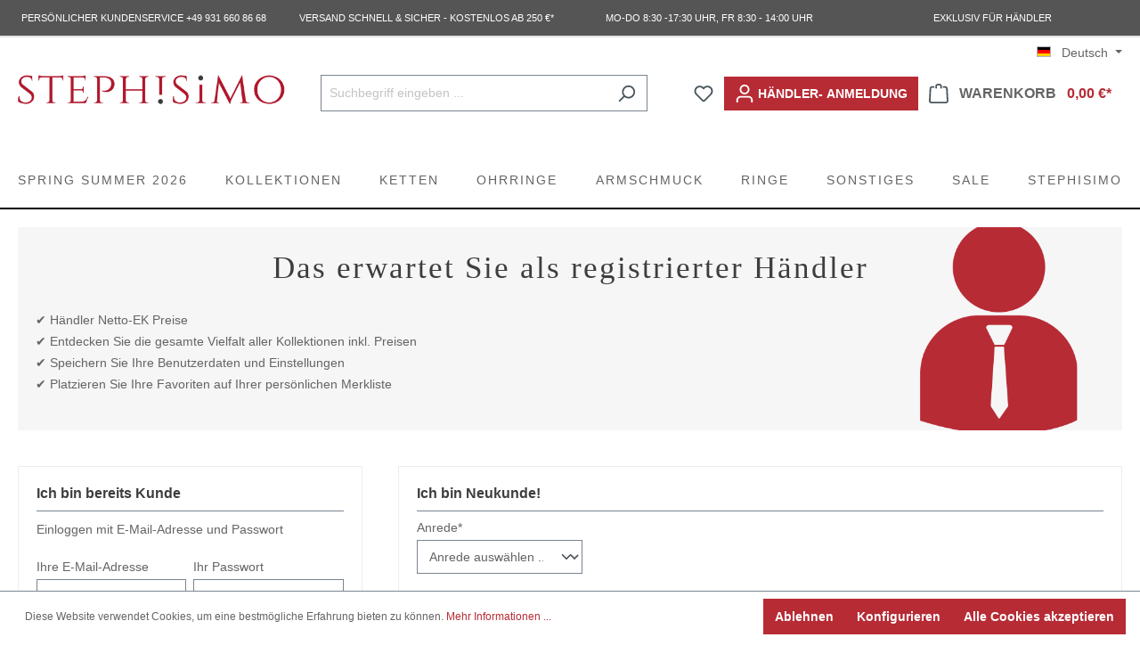

--- FILE ---
content_type: text/html; charset=UTF-8
request_url: https://www.stephisimo.de/account/login?redirectTo=frontend.account.address.page&redirectParameters=%7B%22_noStore%22:true%7D
body_size: 30029
content:

<!DOCTYPE html>

<html lang="de-DE"
      itemscope="itemscope"
      itemtype="https://schema.org/WebPage">

                            
    <head>
                                    <meta charset="utf-8">
            
                            <meta name="viewport"
                      content="width=device-width, initial-scale=1, shrink-to-fit=no">
            
                            <meta name="author"
                      content=""/>
                <meta name="robots"
                      content="noindex,follow"/>
                <meta name="revisit-after"
                      content="15 days"/>
                <meta name="keywords"
                      content=""/>
                <meta name="description"
                      content=""/>
            
                            <meta property="og:url"
                      content="https://www.stephisimo.de/account/login"/>
                <meta property="og:type"
                      content="website"/>
                <meta property="og:site_name"
                      content="STEPHISIMO"/>
                <meta property="og:title"
                      content="STEPHISIMO"/>
                <meta property="og:description"
                      content=""/>
                <meta property="og:image"
                      content="https://www.stephisimo.de/media/ba/09/a0/1688450523/stephisimo-logo.png"/>

                <meta name="twitter:card"
                      content="summary"/>
                <meta name="twitter:site"
                      content="STEPHISIMO"/>
                <meta name="twitter:title"
                      content="STEPHISIMO"/>
                <meta name="twitter:description"
                      content=""/>
                <meta name="twitter:image"
                      content="https://www.stephisimo.de/media/ba/09/a0/1688450523/stephisimo-logo.png"/>
            
                            <meta itemprop="copyrightHolder"
                      content="STEPHISIMO"/>
                <meta itemprop="copyrightYear"
                      content=""/>
                <meta itemprop="isFamilyFriendly"
                      content="true"/>
                <meta itemprop="image"
                      content="https://www.stephisimo.de/media/ba/09/a0/1688450523/stephisimo-logo.png"/>
            
                                                
                    <link rel="shortcut icon"
                  href="https://www.stephisimo.de/media/46/e8/0c/1715859065/2.png">
        
                            
                            
        
                <title itemprop="name">Registrierung</title>
        

            <link rel="stylesheet" href="https://use.fontawesome.com/releases/v5.2.0/css/all.css" integrity="sha384-hWVjflwFxL6sNzntih27bfxkr27PmbbK/iSvJ+a4+0owXq79v+lsFkW54bOGbiDQ" crossorigin="anonymous">
    
                                                                        <link rel="stylesheet"
                      href="https://www.stephisimo.de/theme/b199f20a74dfa39fb50d24189e29e7f5/css/all.css?1753351073">
                                    
                        <script>
        window.features = {"V6_5_0_0":true,"v6.5.0.0":true,"V6_6_0_0":false,"v6.6.0.0":false};
    </script>
        
                                                        

    
                            
            
                
                                    <script>
                    window.useDefaultCookieConsent = true;
                </script>
                    
                                <script>
                window.activeNavigationId = '018944f4f8d87333926e4887f09f1292';
                window.router = {
                    'frontend.cart.offcanvas': '/checkout/offcanvas',
                    'frontend.cookie.offcanvas': '/cookie/offcanvas',
                    'frontend.checkout.finish.page': '/checkout/finish',
                    'frontend.checkout.info': '/widgets/checkout/info',
                    'frontend.menu.offcanvas': '/widgets/menu/offcanvas',
                    'frontend.cms.page': '/widgets/cms',
                    'frontend.cms.navigation.page': '/widgets/cms/navigation',
                    'frontend.account.addressbook': '/widgets/account/address-book',
                    'frontend.country.country-data': '/country/country-state-data',
                    };
                window.salesChannelId = '018944f6c525715d8e65fca50669c029';
            </script>
        
                                <script>
                
                window.breakpoints = {"xs":0,"sm":576,"md":768,"lg":992,"xl":1200};
            </script>
        
                                    <script>
                    window.customerLoggedInState = 0;

                    window.wishlistEnabled = 1;
                </script>
                    
                        
                                                        <script type="text/javascript" src="https://www.stephisimo.de/theme/b199f20a74dfa39fb50d24189e29e7f5/js/all.js?1753351073" defer></script>
                                        </head>

    <body class="is-ctl-auth is-act-loginpage">

                    <style type="text/css">
            i.fas {color: #fff;font-size: 14px;font-style: normal;}
            .WCB-Item {color: #fff;font-size: 11px; }
            .WCB-Item a {color: #fff;}
        </style>
        <div class="CB-container " style="background: #555;border-bottom: 2px solid #e5e5e5">
             <div class="wcon-bar" style="height: 40px;line-height: 40px;" >

                    <p class="WCB-Item WCB-center fai-blending1-4  ctp-4" >
                        <a href="tel:+499316608668">                        <i class="fas   " aria-hidden="true"></i>&nbsp; PERSÖNLICHER KUNDENSERVICE +49 931 660 86 68
                            </a>                    </p>

                                         <p class="WCB-Item WCB-center fai-blending2-4                     ctp-4">
                                                        <i class="fas  wcb-flip-horizontal" aria-hidden="true"></i>&nbsp; VERSAND SCHNELL & SICHER - KOSTENLOS AB 250 €*
                                                        </p>
                                                                     <p class="WCB-Item WCB-center fai-blending3-4 ctp-4" >
                                                                    <i class="fas   " aria-hidden="true"></i>&nbsp; MO-DO 8:30 -17:30 UHR, FR 8:30 - 14:00 UHR
                                                            </p>
                    
                                            <p class="WCB-Item WCB-center fai-blending4-4 ctp-4">
                                                            <i class="fas   " aria-hidden="true"></i>&nbsp; EXKLUSIV FÜR HÄNDLER
                                                    </p>
                    
            </div>
        </div>
                            <noscript class="noscript-main">
                
    <div role="alert"
         class="alert alert-info alert-has-icon">
                                                                        
                                                            <span class="icon icon-info">
                        <svg xmlns="http://www.w3.org/2000/svg" xmlns:xlink="http://www.w3.org/1999/xlink" width="24" height="24" viewBox="0 0 24 24"><defs><path d="M12 7c.5523 0 1 .4477 1 1s-.4477 1-1 1-1-.4477-1-1 .4477-1 1-1zm1 9c0 .5523-.4477 1-1 1s-1-.4477-1-1v-5c0-.5523.4477-1 1-1s1 .4477 1 1v5zm11-4c0 6.6274-5.3726 12-12 12S0 18.6274 0 12 5.3726 0 12 0s12 5.3726 12 12zM12 2C6.4772 2 2 6.4772 2 12s4.4772 10 10 10 10-4.4772 10-10S17.5228 2 12 2z" id="icons-default-info" /></defs><use xlink:href="#icons-default-info" fill="#758CA3" fill-rule="evenodd" /></svg>
        </span>
                                                        
                                    
                    <div class="alert-content-container">
                                                    
                                    <div class="alert-content">
                                                    Um unseren Shop in vollem Umfang nutzen zu können, empfehlen wir Ihnen Javascript in Ihrem Browser zu aktivieren.
                                            </div>
                
                                                                </div>
            </div>
            </noscript>
        
                    <header class="header-main">
                                    <div class="container">
                                        <div class="top-bar d-none d-lg-block">
        <nav class="top-bar-nav">
                                            
            <div class="top-bar-nav-item top-bar-language">
                            <form method="post"
                      action="/checkout/language"
                      class="language-form"
                      data-form-auto-submit="true">

                                                                                            
                        <div class="languages-menu dropdown">
                            <button class="btn dropdown-toggle top-bar-nav-btn"
                                    type="button"
                                    id="languagesDropdown-top-bar"
                                    data-bs-toggle="dropdown"
                                    aria-haspopup="true"
                                    aria-expanded="false">
                                <div class="top-bar-list-icon language-flag country-de language-de"></div>
                                <span class="top-bar-nav-text">Deutsch</span>
                            </button>
                                                            <div class="top-bar-list dropdown-menu dropdown-menu-right"
                                    aria-labelledby="languagesDropdown-top-bar">
                                                                            <div class="top-bar-list-item dropdown-item item-checked"
                                             title="">

                                                                                                                                                                                            
                                                <label class="top-bar-list-label"
                                                       for="top-bar-2fbb5fe2e29a4d70aa5854ce7ce3e20b">
                                                    <input id="top-bar-2fbb5fe2e29a4d70aa5854ce7ce3e20b"
                                                           class="top-bar-list-radio"
                                                           value="2fbb5fe2e29a4d70aa5854ce7ce3e20b"
                                                           name="languageId"
                                                           type="radio"
                                                         checked>
                                                    <div class="top-bar-list-icon language-flag country-de language-de"></div>
                                                    Deutsch
                                                </label>
                                                                                    </div>
                                                                            <div class="top-bar-list-item dropdown-item"
                                             title="">

                                                                                                                                                                                            
                                                <label class="top-bar-list-label"
                                                       for="top-bar-01891f71887c73e6a83ab7cd987d1db6">
                                                    <input id="top-bar-01891f71887c73e6a83ab7cd987d1db6"
                                                           class="top-bar-list-radio"
                                                           value="01891f71887c73e6a83ab7cd987d1db6"
                                                           name="languageId"
                                                           type="radio"
                                                        >
                                                    <div class="top-bar-list-icon language-flag country-gb language-en"></div>
                                                    English
                                                </label>
                                                                                    </div>
                                                                    </div>
                                                    </div>

                        <input name="redirectTo" type="hidden" value="frontend.account.login.page"/>

                                                    <input name="redirectParameters[_noStore]" type="hidden" value="1">
                                                            </form>
                    </div>
                
                                            
                        </nav>
    </div>
    
            <div class="row align-items-center header-row">
                            <div class="col-12 col-lg-auto header-logo-col">
                        <div class="header-logo-main">
                    <a class="header-logo-main-link"
               href="/"
               title="Zur Startseite gehen">
                                    <picture class="header-logo-picture">
                                                                                
                                                                            
                                                                                    <img src="https://www.stephisimo.de/media/ba/09/a0/1688450523/stephisimo-logo.png"
                                     alt="Zur Startseite gehen"
                                     class="img-fluid header-logo-main-img"/>
                                                                        </picture>
                            </a>
            </div>
                </div>
            
                            <div class="col-12 order-2 col-sm order-sm-1 header-search-col">
                    <div class="row">
                        <div class="col-sm-auto d-none d-sm-block d-lg-none">
                                                            <div class="nav-main-toggle">
                                                                            <button
                                            class="btn nav-main-toggle-btn header-actions-btn"
                                            type="button"
                                                                                                                                        data-offcanvas-menu="true"
                                                                                        aria-label="Menü"
                                        >
                                                                                                    <span class="icon icon-stack">
                        <svg xmlns="http://www.w3.org/2000/svg" xmlns:xlink="http://www.w3.org/1999/xlink" width="24" height="24" viewBox="0 0 24 24"><defs><path d="M3 13c-.5523 0-1-.4477-1-1s.4477-1 1-1h18c.5523 0 1 .4477 1 1s-.4477 1-1 1H3zm0-7c-.5523 0-1-.4477-1-1s.4477-1 1-1h18c.5523 0 1 .4477 1 1s-.4477 1-1 1H3zm0 14c-.5523 0-1-.4477-1-1s.4477-1 1-1h18c.5523 0 1 .4477 1 1s-.4477 1-1 1H3z" id="icons-default-stack" /></defs><use xlink:href="#icons-default-stack" fill="#758CA3" fill-rule="evenodd" /></svg>
        </span>
                                                                                        </button>
                                                                    </div>
                                                    </div>
                        <div class="col">
                            
    <div class="collapse"
         id="searchCollapse">
        <div class="header-search">
            <form action="/search"
                  method="get"
                                                          data-search-form="true"
                                    data-search-widget-options='{&quot;searchWidgetMinChars&quot;:2}'
                  data-url="/suggest?search="
                  class="header-search-form">
                                    <div class="input-group">
                                                    <input type="search"
                                   name="search"
                                   class="form-control header-search-input"
                                   autocomplete="off"
                                   autocapitalize="off"
                                   placeholder="Suchbegriff eingeben ..."
                                   aria-label="Suchbegriff eingeben ..."
                                   value=""
                            >
                        
                                                    <button type="submit"
                                    class="btn header-search-btn"
                                    aria-label="Suchen">
                                <span class="header-search-icon">
                                            <span class="icon icon-search">
                        <svg xmlns="http://www.w3.org/2000/svg" xmlns:xlink="http://www.w3.org/1999/xlink" width="24" height="24" viewBox="0 0 24 24"><defs><path d="M10.0944 16.3199 4.707 21.707c-.3905.3905-1.0237.3905-1.4142 0-.3905-.3905-.3905-1.0237 0-1.4142L8.68 14.9056C7.6271 13.551 7 11.8487 7 10c0-4.4183 3.5817-8 8-8s8 3.5817 8 8-3.5817 8-8 8c-1.8487 0-3.551-.627-4.9056-1.6801zM15 16c3.3137 0 6-2.6863 6-6s-2.6863-6-6-6-6 2.6863-6 6 2.6863 6 6 6z" id="icons-default-search" /></defs><use xlink:href="#icons-default-search" fill="#758CA3" fill-rule="evenodd" /></svg>
        </span>
                                    </span>
                            </button>
                                            </div>
                            </form>
        </div>
    </div>
                        </div>
                    </div>
                </div>
            
                            <div class="col-12 order-1 col-sm-auto order-sm-2 header-actions-col">
                    <div class="row g-0">
                                                    <div class="col d-sm-none">
                                <div class="menu-button">
                                                                            <button
                                            class="btn nav-main-toggle-btn header-actions-btn"
                                            type="button"
                                                                                                                                        data-offcanvas-menu="true"
                                                                                        aria-label="Menü"
                                        >
                                                                                                    <span class="icon icon-stack">
                        <svg xmlns="http://www.w3.org/2000/svg" xmlns:xlink="http://www.w3.org/1999/xlink" width="24" height="24" viewBox="0 0 24 24"><use xlink:href="#icons-default-stack" fill="#758CA3" fill-rule="evenodd" /></svg>
        </span>
                                                                                        </button>
                                                                    </div>
                            </div>
                        
                                                    <div class="col-auto d-sm-none">
                                <div class="search-toggle">
                                    <button class="btn header-actions-btn search-toggle-btn js-search-toggle-btn collapsed"
                                            type="button"
                                            data-bs-toggle="collapse"
                                            data-bs-target="#searchCollapse"
                                            aria-expanded="false"
                                            aria-controls="searchCollapse"
                                            aria-label="Suchen">
                                                <span class="icon icon-search">
                        <svg xmlns="http://www.w3.org/2000/svg" xmlns:xlink="http://www.w3.org/1999/xlink" width="24" height="24" viewBox="0 0 24 24"><use xlink:href="#icons-default-search" fill="#758CA3" fill-rule="evenodd" /></svg>
        </span>
                                        </button>
                                </div>
                            </div>
                        
                                                                                    <div class="col-auto">
                                    <div class="header-wishlist">
                                        <a class="btn header-wishlist-btn header-actions-btn"
                                           href="/wishlist"
                                           title="Merkzettel"
                                           aria-label="Merkzettel">
                                                
            <span class="header-wishlist-icon">
                    <span class="icon icon-heart">
                        <svg xmlns="http://www.w3.org/2000/svg" xmlns:xlink="http://www.w3.org/1999/xlink" width="24" height="24" viewBox="0 0 24 24"><defs><path d="M20.0139 12.2998c1.8224-1.8224 1.8224-4.7772 0-6.5996-1.8225-1.8225-4.7772-1.8225-6.5997 0L12 7.1144l-1.4142-1.4142c-1.8225-1.8225-4.7772-1.8225-6.5997 0-1.8224 1.8224-1.8224 4.7772 0 6.5996l7.519 7.519a.7.7 0 0 0 .9899 0l7.5189-7.519zm1.4142 1.4142-7.519 7.519c-1.0543 1.0544-2.7639 1.0544-3.8183 0L2.572 13.714c-2.6035-2.6035-2.6035-6.8245 0-9.428 2.6035-2.6035 6.8246-2.6035 9.4281 0 2.6035-2.6035 6.8246-2.6035 9.428 0 2.6036 2.6035 2.6036 6.8245 0 9.428z" id="icons-default-heart" /></defs><use xlink:href="#icons-default-heart" fill="#758CA3" fill-rule="evenodd" /></svg>
        </span>
            </span>
    
    
    
    <span class="badge bg-primary header-wishlist-badge"
          id="wishlist-basket"
          data-wishlist-storage="true"
          data-wishlist-storage-options="{&quot;listPath&quot;:&quot;\/wishlist\/list&quot;,&quot;mergePath&quot;:&quot;\/wishlist\/merge&quot;,&quot;pageletPath&quot;:&quot;\/wishlist\/merge\/pagelet&quot;}"
          data-wishlist-widget="true"
          data-wishlist-widget-options="{&quot;showCounter&quot;:true}"
    ></span>
                                        </a>
                                    </div>
                                </div>
                                                    
                                                    <div class="col-auto">
                                <div class="account-menu">
                                        <div class="dropdown">
            <button class="btn account-menu-btn header-actions-btn"
            type="button"
            id="accountWidget"
                                        data-offcanvas-account-menu="true"
                        data-bs-toggle="dropdown"
            aria-haspopup="true"
            aria-expanded="false"
            aria-label="Ihr Konto"
            title="Ihr Konto">
                <span class="icon icon-avatar">
                        <svg xmlns="http://www.w3.org/2000/svg" xmlns:xlink="http://www.w3.org/1999/xlink" width="24" height="24" viewBox="0 0 24 24"><defs><path d="M12 3C9.7909 3 8 4.7909 8 7c0 2.2091 1.7909 4 4 4 2.2091 0 4-1.7909 4-4 0-2.2091-1.7909-4-4-4zm0-2c3.3137 0 6 2.6863 6 6s-2.6863 6-6 6-6-2.6863-6-6 2.6863-6 6-6zM4 22.099c0 .5523-.4477 1-1 1s-1-.4477-1-1V20c0-2.7614 2.2386-5 5-5h10.0007c2.7614 0 5 2.2386 5 5v2.099c0 .5523-.4477 1-1 1s-1-.4477-1-1V20c0-1.6569-1.3431-3-3-3H7c-1.6569 0-3 1.3431-3 3v2.099z" id="icons-default-avatar" /></defs><use xlink:href="#icons-default-avatar" fill="#758CA3" fill-rule="evenodd" /></svg>
        </span>
     
       
                    <span class="account-menu-label">HÄNDLER- ANMELDUNG</span>   
            </button>

                    <div class="dropdown-menu dropdown-menu-right account-menu-dropdown js-account-menu-dropdown"
                 aria-labelledby="accountWidget">
                

        
            <div class="offcanvas-header p-0">
                            <button class="btn btn-light offcanvas-close js-offcanvas-close">
                                                    <span class="icon icon-x icon-sm">
                        <svg xmlns="http://www.w3.org/2000/svg" xmlns:xlink="http://www.w3.org/1999/xlink" width="24" height="24" viewBox="0 0 24 24"><defs><path d="m10.5858 12-7.293-7.2929c-.3904-.3905-.3904-1.0237 0-1.4142.3906-.3905 1.0238-.3905 1.4143 0L12 10.5858l7.2929-7.293c.3905-.3904 1.0237-.3904 1.4142 0 .3905.3906.3905 1.0238 0 1.4143L13.4142 12l7.293 7.2929c.3904.3905.3904 1.0237 0 1.4142-.3906.3905-1.0238.3905-1.4143 0L12 13.4142l-7.2929 7.293c-.3905.3904-1.0237.3904-1.4142 0-.3905-.3906-.3905-1.0238 0-1.4143L10.5858 12z" id="icons-default-x" /></defs><use xlink:href="#icons-default-x" fill="#758CA3" fill-rule="evenodd" /></svg>
        </span>
                        
                                            Menü schließen
                                    </button>
                    </div>
    
            <div class="offcanvas-body">
                <div class="account-menu">
                                    <div class="dropdown-header account-menu-header">
                    Ihr Konto
                </div>
                    
                                    <div class="account-menu-login">
                                            <a href="/account/login"
                           title="Anmelden"
                           class="btn btn-primary account-menu-login-button">
                            Anmelden
                        </a>
                    
                                            <div class="account-menu-register">
                            oder <a href="/account/login"
                                                                            title="Registrieren">registrieren</a>
                        </div>
                                    </div>
                    
                    <div class="account-menu-links">
                    <div class="header-account-menu">
        <div class="card account-menu-inner">
                                        
                                                <div class="list-group list-group-flush account-aside-list-group">
                                                                                    <a href="/account"
                                   title="Übersicht"
                                   class="list-group-item list-group-item-action account-aside-item">
                                    Übersicht
                                </a>
                            
                                                            <a href="/account/profile"
                                   title="Persönliches Profil"
                                   class="list-group-item list-group-item-action account-aside-item">
                                    Persönliches Profil
                                </a>
                            
                                                            <a href="/account/address"
                                   title="Adressen"
                                   class="list-group-item list-group-item-action account-aside-item">
                                    Adressen
                                </a>
                            
                                                            <a href="/account/payment"
                                   title="Zahlungsarten"
                                   class="list-group-item list-group-item-action account-aside-item">
                                    Zahlungsarten
                                </a>
                            
                                                            <a href="/account/order"
                                   title="Bestellungen"
                                   class="list-group-item list-group-item-action account-aside-item">
                                    Bestellungen
                                </a>
                                                                        </div>
                            
                                                </div>
    </div>
            </div>
            </div>
        </div>
                </div>
            </div>
                                </div>
                            </div>
                        
                                                                <div class="col-auto">
                                <div
                                    class="header-cart"
                                                                                                                data-offcanvas-cart="true"
                                                                    >
                                    <a class="btn header-cart-btn header-actions-btn"
                                       href="/checkout/cart"
                                       data-cart-widget="true"
                                       title="Warenkorb"
                                       aria-label="Warenkorb">
                                            <span class="header-cart-icon">
                <span class="icon icon-bag">
                        <svg xmlns="http://www.w3.org/2000/svg" xmlns:xlink="http://www.w3.org/1999/xlink" width="24" height="24" viewBox="0 0 24 24"><defs><path d="M5.892 3c.5523 0 1 .4477 1 1s-.4477 1-1 1H3.7895a1 1 0 0 0-.9986.9475l-.7895 15c-.029.5515.3946 1.0221.9987 1.0525h17.8102c.5523 0 1-.4477.9986-1.0525l-.7895-15A1 1 0 0 0 20.0208 5H17.892c-.5523 0-1-.4477-1-1s.4477-1 1-1h2.1288c1.5956 0 2.912 1.249 2.9959 2.8423l.7894 15c.0035.0788.0035.0788.0042.1577 0 1.6569-1.3432 3-3 3H3c-.079-.0007-.079-.0007-.1577-.0041-1.6546-.0871-2.9253-1.499-2.8382-3.1536l.7895-15C.8775 4.249 2.1939 3 3.7895 3H5.892zm4 2c0 .5523-.4477 1-1 1s-1-.4477-1-1V3c0-1.6569 1.3432-3 3-3h2c1.6569 0 3 1.3431 3 3v2c0 .5523-.4477 1-1 1s-1-.4477-1-1V3c0-.5523-.4477-1-1-1h-2c-.5523 0-1 .4477-1 1v2z" id="icons-default-bag" /></defs><use xlink:href="#icons-default-bag" fill="#758CA3" fill-rule="evenodd" /></svg>
        </span>
        </span>
        <span class="header-cart-total header-cart-label">
        Warenkorb
    </span>
    <span class="header-cart-total">
        0,00 €*
    </span>
                                    </a>
                                </div>
                            </div>
                        
                        </div>
                </div>
                    </div>
                        </div>
                            </header>
        
            <div class="nav-main  divider ">
                                            
            
                                                                    
                            
        
        <div class="main-navigation-wrapper"
             data-sticky-menu="true"
             data-sticky-menu-plugin-options='{
                "positionStickyMenuIsActive": "120",
                "notActiveViewportsStickyMenu": "&#039;XS&#039;, &#039;SM&#039;, &#039;MD&#039;"
             }'>
            
    <div class="main-navigation"
         id="mainNavigation"
         data-flyout-menu="true">
                    <div class="container">
                                    <nav class="nav main-navigation-menu"
                        itemscope="itemscope"
                        itemtype="http://schema.org/SiteNavigationElement">
                        
                            
                                              

            
    
                                                    
                                                                                            
                                                                                                            <a class="nav-link main-navigation-link"
                                           href="https://www.stephisimo.de/spring-summer-2026/"
                                           itemprop="url"
                                           data-flyout-menu-trigger="1042757abad34d3784191a1dec213db8"                                                                                      title="Spring Summer 2026">
                                            <div class="main-navigation-link-text">
                                                <span itemprop="name">Spring Summer 2026</span>
                                            </div>
                                        </a>
                                                                                                                                                                
                                                                                                            <a class="nav-link main-navigation-link"
                                           href="https://www.stephisimo.de/kollektionen/"
                                           itemprop="url"
                                           data-flyout-menu-trigger="018944f4f907709ca6eaa0a31b94e5ef"                                                                                      title="Kollektionen">
                                            <div class="main-navigation-link-text">
                                                <span itemprop="name">Kollektionen</span>
                                            </div>
                                        </a>
                                                                                                                                                                
                                                                                                            <a class="nav-link main-navigation-link"
                                           href="https://www.stephisimo.de/ketten/"
                                           itemprop="url"
                                           data-flyout-menu-trigger="018944f4f90a72b98be21ee2aab8b69a"                                                                                      title="Ketten">
                                            <div class="main-navigation-link-text">
                                                <span itemprop="name">Ketten</span>
                                            </div>
                                        </a>
                                                                                                                                                                
                                                                                                            <a class="nav-link main-navigation-link"
                                           href="https://www.stephisimo.de/ohrringe/"
                                           itemprop="url"
                                           data-flyout-menu-trigger="018944f4f90c7360bfc7b24fb14cd58a"                                                                                      title="Ohrringe">
                                            <div class="main-navigation-link-text">
                                                <span itemprop="name">Ohrringe</span>
                                            </div>
                                        </a>
                                                                                                                                                                
                                                                                                            <a class="nav-link main-navigation-link"
                                           href="https://www.stephisimo.de/armschmuck/"
                                           itemprop="url"
                                           data-flyout-menu-trigger="018944f4f90d715da86cd199c66f56d3"                                                                                      title="Armschmuck">
                                            <div class="main-navigation-link-text">
                                                <span itemprop="name">Armschmuck</span>
                                            </div>
                                        </a>
                                                                                                                                                                
                                                                                                            <a class="nav-link main-navigation-link"
                                           href="https://www.stephisimo.de/ringe/"
                                           itemprop="url"
                                           data-flyout-menu-trigger="018944f4f90f71a0b7503450a8d1edfd"                                                                                      title="Ringe">
                                            <div class="main-navigation-link-text">
                                                <span itemprop="name">Ringe</span>
                                            </div>
                                        </a>
                                                                                                                                                                
                                                                                                            <a class="nav-link main-navigation-link"
                                           href="https://www.stephisimo.de/sonstiges/"
                                           itemprop="url"
                                           data-flyout-menu-trigger="018944f4f91072cd988ca1ba7ffd6f95"                                                                                      title="Sonstiges">
                                            <div class="main-navigation-link-text">
                                                <span itemprop="name">Sonstiges</span>
                                            </div>
                                        </a>
                                                                                                                                                                
                                                                                                            <a class="nav-link main-navigation-link"
                                           href="https://www.stephisimo.de/sale/"
                                           itemprop="url"
                                           data-flyout-menu-trigger="018944f4f914733e82a0f2af4ccb4c8c"                                                                                      title="Sale">
                                            <div class="main-navigation-link-text">
                                                <span itemprop="name">Sale</span>
                                            </div>
                                        </a>
                                                                                                                                                                
                                                                                                            <a class="nav-link main-navigation-link"
                                           href="https://www.stephisimo.de/stephisimo/"
                                           itemprop="url"
                                           data-flyout-menu-trigger="018944f53824711b8c497119f50618ed"                                                                                      title="Stephisimo">
                                            <div class="main-navigation-link-text">
                                                <span itemprop="name">Stephisimo</span>
                                            </div>
                                        </a>
                                                                                                                                            </nav>
                            </div>
        
                                                                                                                                                                                                                                                                                                                                                                                                                                                                                                                                                                                                                                
                                                <div class="navigation-flyouts">
                                                                                                                                                                <div class="navigation-flyout"
                                             data-flyout-menu-id="1042757abad34d3784191a1dec213db8">
                                            <div class="container">
                                                                                                                        <div class="row navigation-flyout-bar">
                            <div class="col">
                    <div class="navigation-flyout-category-link">
                                                                                    <a class="nav-link"
                                   href="https://www.stephisimo.de/spring-summer-2026/"
                                   itemprop="url"
                                   title="Spring Summer 2026">
                                                                            Zur Kategorie Spring Summer 2026
                                                <span class="icon icon-arrow-right icon-primary">
                        <svg xmlns="http://www.w3.org/2000/svg" xmlns:xlink="http://www.w3.org/1999/xlink" width="16" height="16" viewBox="0 0 16 16"><defs><path id="icons-solid-arrow-right" d="M6.7071 6.2929c-.3905-.3905-1.0237-.3905-1.4142 0-.3905.3905-.3905 1.0237 0 1.4142l3 3c.3905.3905 1.0237.3905 1.4142 0l3-3c.3905-.3905.3905-1.0237 0-1.4142-.3905-.3905-1.0237-.3905-1.4142 0L9 8.5858l-2.2929-2.293z" /></defs><use transform="rotate(-90 9 8.5)" xlink:href="#icons-solid-arrow-right" fill="#758CA3" fill-rule="evenodd" /></svg>
        </span>
                                                                        </a>
                                                                        </div>
                </div>
            
                            <div class="col-auto">
                    <div class="navigation-flyout-close js-close-flyout-menu">
                                                                                            <span class="icon icon-x">
                        <svg xmlns="http://www.w3.org/2000/svg" xmlns:xlink="http://www.w3.org/1999/xlink" width="24" height="24" viewBox="0 0 24 24"><use xlink:href="#icons-default-x" fill="#758CA3" fill-rule="evenodd" /></svg>
        </span>
                                                                            </div>
                </div>
                    </div>
    
            <div class="row navigation-flyout-content">
                            <div class="col-8 col-xl-9">
                    <div class="navigation-flyout-categories">
                                                        
                    
    
    <div class="row navigation-flyout-categories is-level-0">
                                            
                            <div class="col-4 navigation-flyout-col">
                                                                        <a class="nav-item nav-link navigation-flyout-link is-level-0"
                               href="https://www.stephisimo.de/spring-summer-2026/neue-kollektionen/"
                               itemprop="url"
                                                              title="Neue Kollektionen">
                                <span itemprop="name">Neue Kollektionen</span>
                            </a>
                                            
                                                                            
        
    
    <div class="navigation-flyout-categories is-level-1">
                                            
                            <div class="navigation-flyout-col">
                                                                        <a class="nav-item nav-link navigation-flyout-link is-level-1"
                               href="https://www.stephisimo.de/spring-summer-2026/neue-kollektionen/bollywood/"
                               itemprop="url"
                                                              title="Bollywood">
                                <span itemprop="name">Bollywood</span>
                            </a>
                                            
                                                                            
        
    
    <div class="navigation-flyout-categories is-level-2">
            </div>
                                                            </div>
                                                        
                            <div class="navigation-flyout-col">
                                                                        <a class="nav-item nav-link navigation-flyout-link is-level-1"
                               href="https://www.stephisimo.de/spring-summer-2026/neue-kollektionen/bunte-classics/"
                               itemprop="url"
                                                              title="Bunte Classics">
                                <span itemprop="name">Bunte Classics</span>
                            </a>
                                            
                                                                            
        
    
    <div class="navigation-flyout-categories is-level-2">
            </div>
                                                            </div>
                                                        
                            <div class="navigation-flyout-col">
                                                                        <a class="nav-item nav-link navigation-flyout-link is-level-1"
                               href="https://www.stephisimo.de/spring-summer-2026/neue-kollektionen/circle/"
                               itemprop="url"
                                                              title="Circle">
                                <span itemprop="name">Circle</span>
                            </a>
                                            
                                                                            
        
    
    <div class="navigation-flyout-categories is-level-2">
            </div>
                                                            </div>
                                                        
                            <div class="navigation-flyout-col">
                                                                        <a class="nav-item nav-link navigation-flyout-link is-level-1"
                               href="https://www.stephisimo.de/spring-summer-2026/neue-kollektionen/craft-art/"
                               itemprop="url"
                                                              title="Craft-Art">
                                <span itemprop="name">Craft-Art</span>
                            </a>
                                            
                                                                            
        
    
    <div class="navigation-flyout-categories is-level-2">
            </div>
                                                            </div>
                                                        
                            <div class="navigation-flyout-col">
                                                                        <a class="nav-item nav-link navigation-flyout-link is-level-1"
                               href="https://www.stephisimo.de/spring-summer-2026/neue-kollektionen/summer-feeling/"
                               itemprop="url"
                                                              title="Summer Feeling">
                                <span itemprop="name">Summer Feeling</span>
                            </a>
                                            
                                                                            
        
    
    <div class="navigation-flyout-categories is-level-2">
            </div>
                                                            </div>
                        </div>
                                                            </div>
                        </div>
                                            </div>
                </div>
            
                                            <div class="col-4 col-xl-3">
                    <div class="navigation-flyout-teaser">
                        						
	<a class="navigation-flyout-teaser-image-container"
		href="https://www.stephisimo.de/spring-summer-2026/"
				title="Spring Summer 2026">
		                    
                        
                        
    
    
    
                    
                
        
                
                    
            <img src="https://www.stephisimo.de/media/e9/2b/e0/1768392171/ss26.jpg"                             srcset="https://www.stephisimo.de/thumbnail/e9/2b/e0/1768392171/ss26_1920x1920.jpg 1920w, https://www.stephisimo.de/thumbnail/e9/2b/e0/1768392171/ss26_800x800.jpg 800w, https://www.stephisimo.de/thumbnail/e9/2b/e0/1768392171/ss26_400x400.jpg 400w"                                 sizes="310px"
                                         class="navigation-flyout-teaser-image" data-object-fit="cover" loading="eager"        />
    	</a>

	<br />
		<div class="navigation-flyout-teaser-description">
		
<h1><span style="font-weight: normal;" data-start="379" data-end="430">Entdecken Sie unsere Spring/Summer Kollektion 2026</span></h1>
<p>Unsere neue Frühling-/Sommerkollektion 2026 vereint <strong data-start="485" data-end="526">zeitlose Eleganz mit modernen Designs</strong>. Freuen Sie sich auf exklusive <strong data-start="558" data-end="598">Perlenketten, Ohrringe aus Naturhorn</strong> und filigrane Armbänder – perfekt für jede Saison. Jedes Schmuckstück ist sorgfältig gefertigt, kombiniert hochwertige Materialien mit stilvollen Details und verleiht Ihrem Look eine besondere Note. Lassen Sie sich von unseren Farben, Formen und Maserungen inspirieren und entdecken Sie <strong data-start="886" data-end="938">Schmuck, der Natürlichkeit und Eleganz verbindet.</strong></p>
	</div>

                    </div>
                </div>
                                    </div>
                                                                                                </div>
                                        </div>
                                                                                                                                                                                                            <div class="navigation-flyout"
                                             data-flyout-menu-id="018944f4f907709ca6eaa0a31b94e5ef">
                                            <div class="container">
                                                                                                                        <div class="row navigation-flyout-bar">
                            <div class="col">
                    <div class="navigation-flyout-category-link">
                                                                                    <a class="nav-link"
                                   href="https://www.stephisimo.de/kollektionen/"
                                   itemprop="url"
                                   title="Kollektionen">
                                                                            Zur Kategorie Kollektionen
                                                <span class="icon icon-arrow-right icon-primary">
                        <svg xmlns="http://www.w3.org/2000/svg" xmlns:xlink="http://www.w3.org/1999/xlink" width="16" height="16" viewBox="0 0 16 16"><use transform="rotate(-90 9 8.5)" xlink:href="#icons-solid-arrow-right" fill="#758CA3" fill-rule="evenodd" /></svg>
        </span>
                                                                        </a>
                                                                        </div>
                </div>
            
                            <div class="col-auto">
                    <div class="navigation-flyout-close js-close-flyout-menu">
                                                                                            <span class="icon icon-x">
                        <svg xmlns="http://www.w3.org/2000/svg" xmlns:xlink="http://www.w3.org/1999/xlink" width="24" height="24" viewBox="0 0 24 24"><use xlink:href="#icons-default-x" fill="#758CA3" fill-rule="evenodd" /></svg>
        </span>
                                                                            </div>
                </div>
                    </div>
    
            <div class="row navigation-flyout-content">
                            <div class="col-8 col-xl-9">
                    <div class="navigation-flyout-categories">
                                                        
                    
    
    <div class="row navigation-flyout-categories is-level-0">
                                            
                            <div class="col-4 navigation-flyout-col">
                                                                        <a class="nav-item nav-link navigation-flyout-link is-level-0"
                               href="https://www.stephisimo.de/kollektionen/aktuelle-kollektionen/"
                               itemprop="url"
                                                              title="Aktuelle Kollektionen">
                                <span itemprop="name">Aktuelle Kollektionen</span>
                            </a>
                                            
                                                                            
        
    
    <div class="navigation-flyout-categories is-level-1">
                                            
                            <div class="navigation-flyout-col">
                                                                        <a class="nav-item nav-link navigation-flyout-link is-level-1"
                               href="https://www.stephisimo.de/kollektionen/aktuelle-kollektionen/bollywood/"
                               itemprop="url"
                                                              title="Bollywood">
                                <span itemprop="name">Bollywood</span>
                            </a>
                                            
                                                                            
        
    
    <div class="navigation-flyout-categories is-level-2">
            </div>
                                                            </div>
                                                        
                            <div class="navigation-flyout-col">
                                                                        <a class="nav-item nav-link navigation-flyout-link is-level-1"
                               href="https://www.stephisimo.de/kollektionen/aktuelle-kollektionen/bunte-classics/"
                               itemprop="url"
                                                              title="Bunte Classics">
                                <span itemprop="name">Bunte Classics</span>
                            </a>
                                            
                                                                            
        
    
    <div class="navigation-flyout-categories is-level-2">
            </div>
                                                            </div>
                                                        
                            <div class="navigation-flyout-col">
                                                                        <a class="nav-item nav-link navigation-flyout-link is-level-1"
                               href="https://www.stephisimo.de/kollektionen/aktuelle-kollektionen/circle/"
                               itemprop="url"
                                                              title="Circle">
                                <span itemprop="name">Circle</span>
                            </a>
                                            
                                                                            
        
    
    <div class="navigation-flyout-categories is-level-2">
            </div>
                                                            </div>
                                                        
                            <div class="navigation-flyout-col">
                                                                        <a class="nav-item nav-link navigation-flyout-link is-level-1"
                               href="https://www.stephisimo.de/kollektionen/aktuelle-kollektionen/craft-art/"
                               itemprop="url"
                                                              title="Craft-Art">
                                <span itemprop="name">Craft-Art</span>
                            </a>
                                            
                                                                            
        
    
    <div class="navigation-flyout-categories is-level-2">
            </div>
                                                            </div>
                                                        
                            <div class="navigation-flyout-col">
                                                                        <a class="nav-item nav-link navigation-flyout-link is-level-1"
                               href="https://www.stephisimo.de/kollektionen/aktuelle-kollektionen/summer-feeling/"
                               itemprop="url"
                                                              title="Summer Feeling">
                                <span itemprop="name">Summer Feeling</span>
                            </a>
                                            
                                                                            
        
    
    <div class="navigation-flyout-categories is-level-2">
            </div>
                                                            </div>
                        </div>
                                                            </div>
                                                        
                            <div class="col-4 navigation-flyout-col">
                                                                        <a class="nav-item nav-link navigation-flyout-link is-level-0"
                               href="https://www.stephisimo.de/kollektionen/sonstige-kollektionen/"
                               itemprop="url"
                                                              title="Sonstige Kollektionen">
                                <span itemprop="name">Sonstige Kollektionen</span>
                            </a>
                                            
                                                                            
        
    
    <div class="navigation-flyout-categories is-level-1">
                                            
                            <div class="navigation-flyout-col">
                                                                        <a class="nav-item nav-link navigation-flyout-link is-level-1"
                               href="https://www.stephisimo.de/kollektionen/sonstige-kollektionen/buddha/"
                               itemprop="url"
                                                              title="Buddha">
                                <span itemprop="name">Buddha</span>
                            </a>
                                            
                                                                            
        
    
    <div class="navigation-flyout-categories is-level-2">
            </div>
                                                            </div>
                                                        
                            <div class="navigation-flyout-col">
                                                                        <a class="nav-item nav-link navigation-flyout-link is-level-1"
                               href="https://www.stephisimo.de/kollektionen/sonstige-kollektionen/basics/"
                               itemprop="url"
                                                              title="Basics">
                                <span itemprop="name">Basics</span>
                            </a>
                                            
                                                                            
        
    
    <div class="navigation-flyout-categories is-level-2">
            </div>
                                                            </div>
                                                        
                            <div class="navigation-flyout-col">
                                                                        <a class="nav-item nav-link navigation-flyout-link is-level-1"
                               href="https://www.stephisimo.de/kollektionen/sonstige-kollektionen/boho/"
                               itemprop="url"
                                                              title="Boho">
                                <span itemprop="name">Boho</span>
                            </a>
                                            
                                                                            
        
    
    <div class="navigation-flyout-categories is-level-2">
            </div>
                                                            </div>
                                                        
                            <div class="navigation-flyout-col">
                                                                        <a class="nav-item nav-link navigation-flyout-link is-level-1"
                               href="https://www.stephisimo.de/kollektionen/sonstige-kollektionen/charm/"
                               itemprop="url"
                                                              title="Charm">
                                <span itemprop="name">Charm</span>
                            </a>
                                            
                                                                            
        
    
    <div class="navigation-flyout-categories is-level-2">
            </div>
                                                            </div>
                                                        
                            <div class="navigation-flyout-col">
                                                                        <a class="nav-item nav-link navigation-flyout-link is-level-1"
                               href="https://www.stephisimo.de/kollektionen/sonstige-kollektionen/classic-ethnic/"
                               itemprop="url"
                                                              title="Classic Ethnic">
                                <span itemprop="name">Classic Ethnic</span>
                            </a>
                                            
                                                                            
        
    
    <div class="navigation-flyout-categories is-level-2">
            </div>
                                                            </div>
                                                        
                            <div class="navigation-flyout-col">
                                                                        <a class="nav-item nav-link navigation-flyout-link is-level-1"
                               href="https://www.stephisimo.de/kollektionen/sonstige-kollektionen/cut-drops/"
                               itemprop="url"
                                                              title="Cut Drops">
                                <span itemprop="name">Cut Drops</span>
                            </a>
                                            
                                                                            
        
    
    <div class="navigation-flyout-categories is-level-2">
            </div>
                                                            </div>
                                                        
                            <div class="navigation-flyout-col">
                                                                        <a class="nav-item nav-link navigation-flyout-link is-level-1"
                               href="https://www.stephisimo.de/kollektionen/sonstige-kollektionen/fine-filigre/"
                               itemprop="url"
                                                              title="Fine Filigré">
                                <span itemprop="name">Fine Filigré</span>
                            </a>
                                            
                                                                            
        
    
    <div class="navigation-flyout-categories is-level-2">
            </div>
                                                            </div>
                                                        
                            <div class="navigation-flyout-col">
                                                                        <a class="nav-item nav-link navigation-flyout-link is-level-1"
                               href="https://www.stephisimo.de/kollektionen/sonstige-kollektionen/fine-bead-art/"
                               itemprop="url"
                                                              title="Fine Bead Art">
                                <span itemprop="name">Fine Bead Art</span>
                            </a>
                                            
                                                                            
        
    
    <div class="navigation-flyout-categories is-level-2">
            </div>
                                                            </div>
                                                        
                            <div class="navigation-flyout-col">
                                                                        <a class="nav-item nav-link navigation-flyout-link is-level-1"
                               href="https://www.stephisimo.de/kollektionen/sonstige-kollektionen/fischgraet/"
                               itemprop="url"
                                                              title="Fischgrät">
                                <span itemprop="name">Fischgrät</span>
                            </a>
                                            
                                                                            
        
    
    <div class="navigation-flyout-categories is-level-2">
            </div>
                                                            </div>
                                                        
                            <div class="navigation-flyout-col">
                                                                        <a class="nav-item nav-link navigation-flyout-link is-level-1"
                               href="https://www.stephisimo.de/kollektionen/sonstige-kollektionen/freshwater-pearls/"
                               itemprop="url"
                                                              title="Freshwater Pearls">
                                <span itemprop="name">Freshwater Pearls</span>
                            </a>
                                            
                                                                            
        
    
    <div class="navigation-flyout-categories is-level-2">
            </div>
                                                            </div>
                                                        
                            <div class="navigation-flyout-col">
                                                                        <a class="nav-item nav-link navigation-flyout-link is-level-1"
                               href="https://www.stephisimo.de/kollektionen/sonstige-kollektionen/glamour/"
                               itemprop="url"
                                                              title="Glamour">
                                <span itemprop="name">Glamour</span>
                            </a>
                                            
                                                                            
        
    
    <div class="navigation-flyout-categories is-level-2">
            </div>
                                                            </div>
                                                        
                            <div class="navigation-flyout-col">
                                                                        <a class="nav-item nav-link navigation-flyout-link is-level-1"
                               href="https://www.stephisimo.de/kollektionen/sonstige-kollektionen/geometrie/"
                               itemprop="url"
                                                              title="Geometrie">
                                <span itemprop="name">Geometrie</span>
                            </a>
                                            
                                                                            
        
    
    <div class="navigation-flyout-categories is-level-2">
            </div>
                                                            </div>
                                                        
                            <div class="navigation-flyout-col">
                                                                        <a class="nav-item nav-link navigation-flyout-link is-level-1"
                               href="https://www.stephisimo.de/kollektionen/sonstige-kollektionen/java/"
                               itemprop="url"
                                                              title="Java">
                                <span itemprop="name">Java</span>
                            </a>
                                            
                                                                            
        
    
    <div class="navigation-flyout-categories is-level-2">
            </div>
                                                            </div>
                                                        
                            <div class="navigation-flyout-col">
                                                                        <a class="nav-item nav-link navigation-flyout-link is-level-1"
                               href="https://www.stephisimo.de/kollektionen/sonstige-kollektionen/kork-leder/"
                               itemprop="url"
                                                              title="Kork &amp; Leder">
                                <span itemprop="name">Kork &amp; Leder</span>
                            </a>
                                            
                                                                            
        
    
    <div class="navigation-flyout-categories is-level-2">
            </div>
                                                            </div>
                                                        
                            <div class="navigation-flyout-col">
                                                                        <a class="nav-item nav-link navigation-flyout-link is-level-1"
                               href="https://www.stephisimo.de/kollektionen/sonstige-kollektionen/lampenperlen/"
                               itemprop="url"
                                                              title="Lampenperlen">
                                <span itemprop="name">Lampenperlen</span>
                            </a>
                                            
                                                                            
        
    
    <div class="navigation-flyout-categories is-level-2">
            </div>
                                                            </div>
                                                        
                            <div class="navigation-flyout-col">
                                                                        <a class="nav-item nav-link navigation-flyout-link is-level-1"
                               href="https://www.stephisimo.de/kollektionen/sonstige-kollektionen/light-beads/"
                               itemprop="url"
                                                              title="Light Beads">
                                <span itemprop="name">Light Beads</span>
                            </a>
                                            
                                                                            
        
    
    <div class="navigation-flyout-categories is-level-2">
            </div>
                                                            </div>
                                                        
                            <div class="navigation-flyout-col">
                                                                        <a class="nav-item nav-link navigation-flyout-link is-level-1"
                               href="https://www.stephisimo.de/kollektionen/sonstige-kollektionen/lucky-pendant/"
                               itemprop="url"
                                                              title="Lucky Pendant">
                                <span itemprop="name">Lucky Pendant</span>
                            </a>
                                            
                                                                            
        
    
    <div class="navigation-flyout-categories is-level-2">
            </div>
                                                            </div>
                                                        
                            <div class="navigation-flyout-col">
                                                                        <a class="nav-item nav-link navigation-flyout-link is-level-1"
                               href="https://www.stephisimo.de/kollektionen/sonstige-kollektionen/maritim/"
                               itemprop="url"
                                                              title="Maritim">
                                <span itemprop="name">Maritim</span>
                            </a>
                                            
                                                                            
        
    
    <div class="navigation-flyout-categories is-level-2">
            </div>
                                                            </div>
                        </div>
                                                            </div>
                                                        
                            <div class="col-4 navigation-flyout-col">
                                                                        <a class="nav-item nav-link navigation-flyout-link is-level-0"
                               href="https://www.stephisimo.de/kollektionen/.../"
                               itemprop="url"
                                                              title="...">
                                <span itemprop="name">...</span>
                            </a>
                                            
                                                                            
        
    
    <div class="navigation-flyout-categories is-level-1">
                                            
                            <div class="navigation-flyout-col">
                                                                        <a class="nav-item nav-link navigation-flyout-link is-level-1"
                               href="https://www.stephisimo.de/kollektionen/.../mandala/"
                               itemprop="url"
                                                              title="Mandala">
                                <span itemprop="name">Mandala</span>
                            </a>
                                            
                                                                            
        
    
    <div class="navigation-flyout-categories is-level-2">
            </div>
                                                            </div>
                                                        
                            <div class="navigation-flyout-col">
                                                                        <a class="nav-item nav-link navigation-flyout-link is-level-1"
                               href="https://www.stephisimo.de/kollektionen/.../metallic/"
                               itemprop="url"
                                                              title="Metallic">
                                <span itemprop="name">Metallic</span>
                            </a>
                                            
                                                                            
        
    
    <div class="navigation-flyout-categories is-level-2">
            </div>
                                                            </div>
                                                        
                            <div class="navigation-flyout-col">
                                                                        <a class="nav-item nav-link navigation-flyout-link is-level-1"
                               href="https://www.stephisimo.de/kollektionen/.../nomadic/"
                               itemprop="url"
                                                              title="Nomadic">
                                <span itemprop="name">Nomadic</span>
                            </a>
                                            
                                                                            
        
    
    <div class="navigation-flyout-categories is-level-2">
            </div>
                                                            </div>
                                                        
                            <div class="navigation-flyout-col">
                                                                        <a class="nav-item nav-link navigation-flyout-link is-level-1"
                               href="https://www.stephisimo.de/kollektionen/.../on-the-rocks/"
                               itemprop="url"
                                                              title="On the Rocks">
                                <span itemprop="name">On the Rocks</span>
                            </a>
                                            
                                                                            
        
    
    <div class="navigation-flyout-categories is-level-2">
            </div>
                                                            </div>
                                                        
                            <div class="navigation-flyout-col">
                                                                        <a class="nav-item nav-link navigation-flyout-link is-level-1"
                               href="https://www.stephisimo.de/kollektionen/.../petite-beads/"
                               itemprop="url"
                                                              title="Petite Beads">
                                <span itemprop="name">Petite Beads</span>
                            </a>
                                            
                                                                            
        
    
    <div class="navigation-flyout-categories is-level-2">
            </div>
                                                            </div>
                                                        
                            <div class="navigation-flyout-col">
                                                                        <a class="nav-item nav-link navigation-flyout-link is-level-1"
                               href="https://www.stephisimo.de/kollektionen/.../pure/"
                               itemprop="url"
                                                              title="Pure">
                                <span itemprop="name">Pure</span>
                            </a>
                                            
                                                                            
        
    
    <div class="navigation-flyout-categories is-level-2">
            </div>
                                                            </div>
                                                        
                            <div class="navigation-flyout-col">
                                                                        <a class="nav-item nav-link navigation-flyout-link is-level-1"
                               href="https://www.stephisimo.de/kollektionen/.../slim-bolly/"
                               itemprop="url"
                                                              title="Slim Bolly">
                                <span itemprop="name">Slim Bolly</span>
                            </a>
                                            
                                                                            
        
    
    <div class="navigation-flyout-categories is-level-2">
            </div>
                                                            </div>
                                                        
                            <div class="navigation-flyout-col">
                                                                        <a class="nav-item nav-link navigation-flyout-link is-level-1"
                               href="https://www.stephisimo.de/kollektionen/.../steinzaehne/"
                               itemprop="url"
                                                              title="Steinzähne">
                                <span itemprop="name">Steinzähne</span>
                            </a>
                                            
                                                                            
        
    
    <div class="navigation-flyout-categories is-level-2">
            </div>
                                                            </div>
                                                        
                            <div class="navigation-flyout-col">
                                                                        <a class="nav-item nav-link navigation-flyout-link is-level-1"
                               href="https://www.stephisimo.de/kollektionen/.../sterlingsilber/"
                               itemprop="url"
                                                              title="Sterlingsilber">
                                <span itemprop="name">Sterlingsilber</span>
                            </a>
                                            
                                                                            
        
    
    <div class="navigation-flyout-categories is-level-2">
            </div>
                                                            </div>
                                                        
                            <div class="navigation-flyout-col">
                                                                        <a class="nav-item nav-link navigation-flyout-link is-level-1"
                               href="https://www.stephisimo.de/kollektionen/.../stones/"
                               itemprop="url"
                                                              title="Stones">
                                <span itemprop="name">Stones</span>
                            </a>
                                            
                                                                            
        
    
    <div class="navigation-flyout-categories is-level-2">
            </div>
                                                            </div>
                                                        
                            <div class="navigation-flyout-col">
                                                                        <a class="nav-item nav-link navigation-flyout-link is-level-1"
                               href="https://www.stephisimo.de/kollektionen/.../symbol/"
                               itemprop="url"
                                                              title="Symbol">
                                <span itemprop="name">Symbol</span>
                            </a>
                                            
                                                                            
        
    
    <div class="navigation-flyout-categories is-level-2">
            </div>
                                                            </div>
                                                        
                            <div class="navigation-flyout-col">
                                                                        <a class="nav-item nav-link navigation-flyout-link is-level-1"
                               href="https://www.stephisimo.de/kollektionen/.../tassel/"
                               itemprop="url"
                                                              title="Tassel">
                                <span itemprop="name">Tassel</span>
                            </a>
                                            
                                                                            
        
    
    <div class="navigation-flyout-categories is-level-2">
            </div>
                                                            </div>
                                                        
                            <div class="navigation-flyout-col">
                                                                        <a class="nav-item nav-link navigation-flyout-link is-level-1"
                               href="https://www.stephisimo.de/kollektionen/.../tibet/"
                               itemprop="url"
                                                              title="Tibet">
                                <span itemprop="name">Tibet</span>
                            </a>
                                            
                                                                            
        
    
    <div class="navigation-flyout-categories is-level-2">
            </div>
                                                            </div>
                                                        
                            <div class="navigation-flyout-col">
                                                                        <a class="nav-item nav-link navigation-flyout-link is-level-1"
                               href="https://www.stephisimo.de/kollektionen/.../toho-art/"
                               itemprop="url"
                                                              title="Toho Art">
                                <span itemprop="name">Toho Art</span>
                            </a>
                                            
                                                                            
        
    
    <div class="navigation-flyout-categories is-level-2">
            </div>
                                                            </div>
                                                        
                            <div class="navigation-flyout-col">
                                                                        <a class="nav-item nav-link navigation-flyout-link is-level-1"
                               href="https://www.stephisimo.de/kollektionen/.../two-balls/"
                               itemprop="url"
                                                              title="Two Balls">
                                <span itemprop="name">Two Balls</span>
                            </a>
                                            
                                                                            
        
    
    <div class="navigation-flyout-categories is-level-2">
            </div>
                                                            </div>
                                                        
                            <div class="navigation-flyout-col">
                                                                        <a class="nav-item nav-link navigation-flyout-link is-level-1"
                               href="https://www.stephisimo.de/kollektionen/.../venezia/"
                               itemprop="url"
                                                              title="Venezia">
                                <span itemprop="name">Venezia</span>
                            </a>
                                            
                                                                            
        
    
    <div class="navigation-flyout-categories is-level-2">
            </div>
                                                            </div>
                                                        
                            <div class="navigation-flyout-col">
                                                                        <a class="nav-item nav-link navigation-flyout-link is-level-1"
                               href="https://www.stephisimo.de/kollektionen/.../woodland/"
                               itemprop="url"
                                                              title="Woodland">
                                <span itemprop="name">Woodland</span>
                            </a>
                                            
                                                                            
        
    
    <div class="navigation-flyout-categories is-level-2">
            </div>
                                                            </div>
                        </div>
                                                            </div>
                        </div>
                                            </div>
                </div>
            
                                            <div class="col-4 col-xl-3">
                    <div class="navigation-flyout-teaser">
                        						
	<a class="navigation-flyout-teaser-image-container"
		href="https://www.stephisimo.de/kollektionen/"
				title="Kollektionen">
		                    
                        
                        
    
    
    
                    
                
        
                
                    
            <img src="https://www.stephisimo.de/media/10/df/9c/1768392304/ss26_kollektionen.jpg"                             srcset="https://www.stephisimo.de/thumbnail/10/df/9c/1768392304/ss26_kollektionen_1920x1920.jpg 1920w, https://www.stephisimo.de/thumbnail/10/df/9c/1768392304/ss26_kollektionen_800x800.jpg 800w, https://www.stephisimo.de/thumbnail/10/df/9c/1768392304/ss26_kollektionen_400x400.jpg 400w"                                 sizes="310px"
                                         class="navigation-flyout-teaser-image" data-object-fit="cover" loading="eager"        />
    	</a>

	<br />
		<div class="navigation-flyout-teaser-description">
		<h1><span style="letter-spacing: 0px;">
Einzigartiger Schmuck für jeden Stil</h1>

<p><span style="letter-spacing: 0px;">Entdecken Sie die </span><strong data-end="538" data-start="498" style="letter-spacing: 0px;">vielfältigen Stephisimo Kollektionen</strong><span style="letter-spacing: 0px;"> mit handgefertigten Schmuckstücken aus hochwertigen Materialien wie </span><strong data-end="639" data-start="607" style="letter-spacing: 0px;">Horn, Perlen, Leder und Holz</strong><span style="letter-spacing: 0px;">. Jede Kollektion bietet einen besonderen Mix aus </span><strong data-end="746" data-start="689" style="letter-spacing: 0px;">Ketten, Ohrringen, Ringen, Armbändern und Accessoires</strong><span style="letter-spacing: 0px;">, der aktuelle Modetrends und saisonale Farben aufgreift. Ob </span><strong data-end="854" data-start="807" style="letter-spacing: 0px;">Bollywood, DIY-Boxen, Craft Art oder Lucky Pendants</strong><span style="letter-spacing: 0px;">&nbsp;– unsere Designs verbinden </span><strong data-end="927" data-start="882" style="letter-spacing: 0px;">einzigartige Handarbeit „Made in Germany“</strong><span style="letter-spacing: 0px;"> mit modernem Stil. Überzeugen Sie sich von der </span><strong data-end="1010" data-start="975" style="letter-spacing: 0px;">hohen Qualität und Exklusivität</strong><span style="letter-spacing: 0px;"> unserer Schmuckstücke und entdecken Sie unser Sortiment für Ihr Geschäft!</span></p>
	</div>

                    </div>
                </div>
                                    </div>
                                                                                                </div>
                                        </div>
                                                                                                                                                                                                            <div class="navigation-flyout"
                                             data-flyout-menu-id="018944f4f90a72b98be21ee2aab8b69a">
                                            <div class="container">
                                                                                                                        <div class="row navigation-flyout-bar">
                            <div class="col">
                    <div class="navigation-flyout-category-link">
                                                                                    <a class="nav-link"
                                   href="https://www.stephisimo.de/ketten/"
                                   itemprop="url"
                                   title="Ketten">
                                                                            Zur Kategorie Ketten
                                                <span class="icon icon-arrow-right icon-primary">
                        <svg xmlns="http://www.w3.org/2000/svg" xmlns:xlink="http://www.w3.org/1999/xlink" width="16" height="16" viewBox="0 0 16 16"><use transform="rotate(-90 9 8.5)" xlink:href="#icons-solid-arrow-right" fill="#758CA3" fill-rule="evenodd" /></svg>
        </span>
                                                                        </a>
                                                                        </div>
                </div>
            
                            <div class="col-auto">
                    <div class="navigation-flyout-close js-close-flyout-menu">
                                                                                            <span class="icon icon-x">
                        <svg xmlns="http://www.w3.org/2000/svg" xmlns:xlink="http://www.w3.org/1999/xlink" width="24" height="24" viewBox="0 0 24 24"><use xlink:href="#icons-default-x" fill="#758CA3" fill-rule="evenodd" /></svg>
        </span>
                                                                            </div>
                </div>
                    </div>
    
            <div class="row navigation-flyout-content">
                            <div class="col-8 col-xl-9">
                    <div class="navigation-flyout-categories">
                                                        
                    
    
    <div class="row navigation-flyout-categories is-level-0">
                                            
                            <div class="col-4 navigation-flyout-col">
                                                                        <div class="nav-item nav-link navigation-flyout-link is-level-0"
                                 title="Kollektionen">
                                <span itemprop="name">Kollektionen</span>
                            </div>
                                            
                                                                            
        
    
    <div class="navigation-flyout-categories is-level-1">
                                            
                            <div class="navigation-flyout-col">
                                                                        <a class="nav-item nav-link navigation-flyout-link is-level-1"
                               href="/ketten/?order=name-asc&amp;p=1&amp;properties=0189450c47be7241a399f9d86b245fe4"
                               itemprop="url"
                                                              title="Boho">
                                <span itemprop="name">Boho</span>
                            </a>
                                            
                                                                            
        
    
    <div class="navigation-flyout-categories is-level-2">
            </div>
                                                            </div>
                                                        
                            <div class="navigation-flyout-col">
                                                                        <a class="nav-item nav-link navigation-flyout-link is-level-1"
                               href="https://www.stephisimo.de/ketten/kollektionen/bollywood/"
                               itemprop="url"
                                                              title="Bollywood">
                                <span itemprop="name">Bollywood</span>
                            </a>
                                            
                                                                            
        
    
    <div class="navigation-flyout-categories is-level-2">
            </div>
                                                            </div>
                                                        
                            <div class="navigation-flyout-col">
                                                                        <a class="nav-item nav-link navigation-flyout-link is-level-1"
                               href="/ketten/?order=name-asc&amp;p=1&amp;properties=0189450c082273d6bc0d53e432dba424"
                               itemprop="url"
                                                              title="Buddha">
                                <span itemprop="name">Buddha</span>
                            </a>
                                            
                                                                            
        
    
    <div class="navigation-flyout-categories is-level-2">
            </div>
                                                            </div>
                                                        
                            <div class="navigation-flyout-col">
                                                                        <a class="nav-item nav-link navigation-flyout-link is-level-1"
                               href="/ketten/?order=name-asc&amp;p=1&amp;properties=0189450c47a57286afad3cdd82c96c72"
                               itemprop="url"
                                                              title="Bunte Classics">
                                <span itemprop="name">Bunte Classics</span>
                            </a>
                                            
                                                                            
        
    
    <div class="navigation-flyout-categories is-level-2">
            </div>
                                                            </div>
                                                        
                            <div class="navigation-flyout-col">
                                                                        <a class="nav-item nav-link navigation-flyout-link is-level-1"
                               href="/ketten/?order=name-asc&amp;p=1&amp;properties=0189450c2784721a98f9080c652b4c35"
                               itemprop="url"
                                                              title="Charm">
                                <span itemprop="name">Charm</span>
                            </a>
                                            
                                                                            
        
    
    <div class="navigation-flyout-categories is-level-2">
            </div>
                                                            </div>
                                                        
                            <div class="navigation-flyout-col">
                                                                        <a class="nav-item nav-link navigation-flyout-link is-level-1"
                               href="/ketten/?order=name-asc&amp;p=1&amp;properties=0189450c71ad72308fd361dab672a570"
                               itemprop="url"
                                                              title="Craft-Art">
                                <span itemprop="name">Craft-Art</span>
                            </a>
                                            
                                                                            
        
    
    <div class="navigation-flyout-categories is-level-2">
            </div>
                                                            </div>
                                                        
                            <div class="navigation-flyout-col">
                                                                        <a class="nav-item nav-link navigation-flyout-link is-level-1"
                               href="/ketten/?order=name-asc&amp;p=1&amp;properties=0189450c0831726ca1943b74d2bb57e3"
                               itemprop="url"
                                                              title="Crystal">
                                <span itemprop="name">Crystal</span>
                            </a>
                                            
                                                                            
        
    
    <div class="navigation-flyout-categories is-level-2">
            </div>
                                                            </div>
                                                        
                            <div class="navigation-flyout-col">
                                                                        <a class="nav-item nav-link navigation-flyout-link is-level-1"
                               href="/ketten/?order=name-asc&amp;p=1&amp;properties=0189450c47c2704d8ed3d5af30deec73"
                               itemprop="url"
                                                              title="Cut Drops">
                                <span itemprop="name">Cut Drops</span>
                            </a>
                                            
                                                                            
        
    
    <div class="navigation-flyout-categories is-level-2">
            </div>
                                                            </div>
                                                        
                            <div class="navigation-flyout-col">
                                                                        <a class="nav-item nav-link navigation-flyout-link is-level-1"
                               href="/ketten/?order=name-asc&amp;p=1&amp;properties=0189450c71d970bbaac1ccbf72e5ee98"
                               itemprop="url"
                                                              title="Fine Bead Art">
                                <span itemprop="name">Fine Bead Art</span>
                            </a>
                                            
                                                                            
        
    
    <div class="navigation-flyout-categories is-level-2">
            </div>
                                                            </div>
                                                        
                            <div class="navigation-flyout-col">
                                                                        <a class="nav-item nav-link navigation-flyout-link is-level-1"
                               href="/ketten/?order=name-asc&amp;p=1&amp;properties=0189450c07f470de8fa1a16a45807833"
                               itemprop="url"
                                                              title="Fine Filigré">
                                <span itemprop="name">Fine Filigré</span>
                            </a>
                                            
                                                                            
        
    
    <div class="navigation-flyout-categories is-level-2">
            </div>
                                                            </div>
                                                        
                            <div class="navigation-flyout-col">
                                                                        <a class="nav-item nav-link navigation-flyout-link is-level-1"
                               href="/ketten/?order=name-asc&amp;p=1&amp;properties=0189450c47e77088b0bb89771f752ecd"
                               itemprop="url"
                                                              title="Fischgrät">
                                <span itemprop="name">Fischgrät</span>
                            </a>
                                            
                                                                            
        
    
    <div class="navigation-flyout-categories is-level-2">
            </div>
                                                            </div>
                                                        
                            <div class="navigation-flyout-col">
                                                                        <a class="nav-item nav-link navigation-flyout-link is-level-1"
                               href="/ketten/?order=name-asc&amp;p=1&amp;properties=0189450c47ba725693ce62e3fd29e027"
                               itemprop="url"
                                                              title="Flexible Tubes">
                                <span itemprop="name">Flexible Tubes</span>
                            </a>
                                            
                                                                            
        
    
    <div class="navigation-flyout-categories is-level-2">
            </div>
                                                            </div>
                                                        
                            <div class="navigation-flyout-col">
                                                                        <a class="nav-item nav-link navigation-flyout-link is-level-1"
                               href="/ketten/?order=name-asc&amp;p=1&amp;properties=0189450c47b27062b6bbe77a12f782da"
                               itemprop="url"
                                                              title="Freshwater Pearls">
                                <span itemprop="name">Freshwater Pearls</span>
                            </a>
                                            
                                                                            
        
    
    <div class="navigation-flyout-categories is-level-2">
            </div>
                                                            </div>
                                                        
                            <div class="navigation-flyout-col">
                                                                        <a class="nav-item nav-link navigation-flyout-link is-level-1"
                               href="/ketten/?order=name-asc&amp;p=1&amp;properties=0189450c47b871ae81ea609a689ae1be"
                               itemprop="url"
                                                              title="Geometrie">
                                <span itemprop="name">Geometrie</span>
                            </a>
                                            
                                                                            
        
    
    <div class="navigation-flyout-categories is-level-2">
            </div>
                                                            </div>
                                                        
                            <div class="navigation-flyout-col">
                                                                        <a class="nav-item nav-link navigation-flyout-link is-level-1"
                               href="/ketten/?order=name-asc&amp;p=1&amp;properties=0189450c47e170eba61c7c69dacd6c6d"
                               itemprop="url"
                                                              title="Java">
                                <span itemprop="name">Java</span>
                            </a>
                                            
                                                                            
        
    
    <div class="navigation-flyout-categories is-level-2">
            </div>
                                                            </div>
                                                        
                            <div class="navigation-flyout-col">
                                                                        <a class="nav-item nav-link navigation-flyout-link is-level-1"
                               href="/ketten/?order=name-asc&amp;p=1&amp;properties=0189450c71d772bfa1737fb509ce4e4f"
                               itemprop="url"
                                                              title="Light Beads">
                                <span itemprop="name">Light Beads</span>
                            </a>
                                            
                                                                            
        
    
    <div class="navigation-flyout-categories is-level-2">
            </div>
                                                            </div>
                                                        
                            <div class="navigation-flyout-col">
                                                                        <a class="nav-item nav-link navigation-flyout-link is-level-1"
                               href="/ketten/?order=name-asc&amp;p=1&amp;properties=0189450c27947041bd3a59c8a602cdc1"
                               itemprop="url"
                                                              title="Mandala">
                                <span itemprop="name">Mandala</span>
                            </a>
                                            
                                                                            
        
    
    <div class="navigation-flyout-categories is-level-2">
            </div>
                                                            </div>
                                                        
                            <div class="navigation-flyout-col">
                                                                        <a class="nav-item nav-link navigation-flyout-link is-level-1"
                               href="/ketten/?order=name-asc&amp;p=1&amp;properties=0189450c47e972e98c51447fab1533a3"
                               itemprop="url"
                                                              title="Maritim">
                                <span itemprop="name">Maritim</span>
                            </a>
                                            
                                                                            
        
    
    <div class="navigation-flyout-categories is-level-2">
            </div>
                                                            </div>
                                                        
                            <div class="navigation-flyout-col">
                                                                        <a class="nav-item nav-link navigation-flyout-link is-level-1"
                               href="/ketten/?order=name-asc&amp;p=1&amp;properties=0189450c71e070c5bfc98abcc481f736"
                               itemprop="url"
                                                              title="Metallic">
                                <span itemprop="name">Metallic</span>
                            </a>
                                            
                                                                            
        
    
    <div class="navigation-flyout-categories is-level-2">
            </div>
                                                            </div>
                                                        
                            <div class="navigation-flyout-col">
                                                                        <a class="nav-item nav-link navigation-flyout-link is-level-1"
                               href="/ketten/?order=name-asc&amp;p=1&amp;properties=0189450c71de7062b4a5bbe494835016"
                               itemprop="url"
                                                              title="Naturals">
                                <span itemprop="name">Naturals</span>
                            </a>
                                            
                                                                            
        
    
    <div class="navigation-flyout-categories is-level-2">
            </div>
                                                            </div>
                                                        
                            <div class="navigation-flyout-col">
                                                                        <a class="nav-item nav-link navigation-flyout-link is-level-1"
                               href="/ketten/?order=name-asc&amp;p=1&amp;properties=0189450c47db703e80ee34ade073f4d1"
                               itemprop="url"
                                                              title="Petite Beads">
                                <span itemprop="name">Petite Beads</span>
                            </a>
                                            
                                                                            
        
    
    <div class="navigation-flyout-categories is-level-2">
            </div>
                                                            </div>
                                                        
                            <div class="navigation-flyout-col">
                                                                        <a class="nav-item nav-link navigation-flyout-link is-level-1"
                               href="/ketten/?order=name-asc&amp;p=1&amp;properties=0189450c71ca72fca5644b37a0542eb8"
                               itemprop="url"
                                                              title="Shell">
                                <span itemprop="name">Shell</span>
                            </a>
                                            
                                                                            
        
    
    <div class="navigation-flyout-categories is-level-2">
            </div>
                                                            </div>
                                                        
                            <div class="navigation-flyout-col">
                                                                        <a class="nav-item nav-link navigation-flyout-link is-level-1"
                               href="/ketten/?order=name-asc&amp;p=1&amp;properties=0189450c47df728a9e16cb4c61dad0d4"
                               itemprop="url"
                                                              title="Slim Bolly">
                                <span itemprop="name">Slim Bolly</span>
                            </a>
                                            
                                                                            
        
    
    <div class="navigation-flyout-categories is-level-2">
            </div>
                                                            </div>
                                                        
                            <div class="navigation-flyout-col">
                                                                        <a class="nav-item nav-link navigation-flyout-link is-level-1"
                               href="/ketten/?order=name-asc&amp;p=1&amp;properties=0189450c27927041976aced09d5a0db5"
                               itemprop="url"
                                                              title="Sterlingsilber">
                                <span itemprop="name">Sterlingsilber</span>
                            </a>
                                            
                                                                            
        
    
    <div class="navigation-flyout-categories is-level-2">
            </div>
                                                            </div>
                                                        
                            <div class="navigation-flyout-col">
                                                                        <a class="nav-item nav-link navigation-flyout-link is-level-1"
                               href="/ketten/?order=name-asc&amp;p=1&amp;properties=0189450c47d973678777b3ce8d72c1f3"
                               itemprop="url"
                                                              title="Summer Feeling">
                                <span itemprop="name">Summer Feeling</span>
                            </a>
                                            
                                                                            
        
    
    <div class="navigation-flyout-categories is-level-2">
            </div>
                                                            </div>
                                                        
                            <div class="navigation-flyout-col">
                                                                        <a class="nav-item nav-link navigation-flyout-link is-level-1"
                               href="/ketten/?order=name-asc&amp;p=1&amp;properties=0189450c71c373eaa1180ae66c894068"
                               itemprop="url"
                                                              title="Symbol">
                                <span itemprop="name">Symbol</span>
                            </a>
                                            
                                                                            
        
    
    <div class="navigation-flyout-categories is-level-2">
            </div>
                                                            </div>
                                                        
                            <div class="navigation-flyout-col">
                                                                        <a class="nav-item nav-link navigation-flyout-link is-level-1"
                               href="/ketten/?order=name-asc&amp;p=1&amp;properties=0189450c47b6718ba4a6bfbf3c1888b2"
                               itemprop="url"
                                                              title="Tassel">
                                <span itemprop="name">Tassel</span>
                            </a>
                                            
                                                                            
        
    
    <div class="navigation-flyout-categories is-level-2">
            </div>
                                                            </div>
                                                        
                            <div class="navigation-flyout-col">
                                                                        <a class="nav-item nav-link navigation-flyout-link is-level-1"
                               href="/ketten/?order=name-asc&amp;p=1&amp;properties=0189450c27807341b5c706fc6647a533"
                               itemprop="url"
                                                              title="Tibet">
                                <span itemprop="name">Tibet</span>
                            </a>
                                            
                                                                            
        
    
    <div class="navigation-flyout-categories is-level-2">
            </div>
                                                            </div>
                                                        
                            <div class="navigation-flyout-col">
                                                                        <a class="nav-item nav-link navigation-flyout-link is-level-1"
                               href="/ketten/?order=name-asc&amp;p=1&amp;properties=0189450c71c172219f3e1eed38e3c02a"
                               itemprop="url"
                                                              title="Toho Art">
                                <span itemprop="name">Toho Art</span>
                            </a>
                                            
                                                                            
        
    
    <div class="navigation-flyout-categories is-level-2">
            </div>
                                                            </div>
                                                        
                            <div class="navigation-flyout-col">
                                                                        <a class="nav-item nav-link navigation-flyout-link is-level-1"
                               href="/ketten/?order=name-asc&amp;p=1&amp;properties=0189450c47c471b89713856eb3dcba19"
                               itemprop="url"
                                                              title="Woodland">
                                <span itemprop="name">Woodland</span>
                            </a>
                                            
                                                                            
        
    
    <div class="navigation-flyout-categories is-level-2">
            </div>
                                                            </div>
                        </div>
                                                            </div>
                                                        
                            <div class="col-4 navigation-flyout-col">
                                                                        <div class="nav-item nav-link navigation-flyout-link is-level-0"
                                 title="Stile">
                                <span itemprop="name">Stile</span>
                            </div>
                                            
                                                                            
        
    
    <div class="navigation-flyout-categories is-level-1">
                                            
                            <div class="navigation-flyout-col">
                                                                        <a class="nav-item nav-link navigation-flyout-link is-level-1"
                               href="/ketten/?order=name-asc&amp;p=1&amp;properties=0189450c081b727c853fa4fff875e97b"
                               itemprop="url"
                                                              title="Extravagant">
                                <span itemprop="name">Extravagant</span>
                            </a>
                                            
                                                                            
        
    
    <div class="navigation-flyout-categories is-level-2">
            </div>
                                                            </div>
                                                        
                            <div class="navigation-flyout-col">
                                                                        <a class="nav-item nav-link navigation-flyout-link is-level-1"
                               href="/ketten/?order=name-asc&amp;p=1&amp;properties=0189450c2788716d8870d44a3e8d961f"
                               itemprop="url"
                                                              title="Minimalistisch">
                                <span itemprop="name">Minimalistisch</span>
                            </a>
                                            
                                                                            
        
    
    <div class="navigation-flyout-categories is-level-2">
            </div>
                                                            </div>
                                                        
                            <div class="navigation-flyout-col">
                                                                        <a class="nav-item nav-link navigation-flyout-link is-level-1"
                               href="/ketten/?order=name-asc&amp;p=1&amp;properties=0189450c080573b09b8ee63720ce6e41"
                               itemprop="url"
                                                              title="Natürlich">
                                <span itemprop="name">Natürlich</span>
                            </a>
                                            
                                                                            
        
    
    <div class="navigation-flyout-categories is-level-2">
            </div>
                                                            </div>
                                                        
                            <div class="navigation-flyout-col">
                                                                        <a class="nav-item nav-link navigation-flyout-link is-level-1"
                               href="/ketten/?order=name-asc&amp;p=1&amp;properties=0189450c08337028ba2cce9598de789a"
                               itemprop="url"
                                                              title="Romantisch">
                                <span itemprop="name">Romantisch</span>
                            </a>
                                            
                                                                            
        
    
    <div class="navigation-flyout-categories is-level-2">
            </div>
                                                            </div>
                        </div>
                                                            </div>
                                                        
                            <div class="col-4 navigation-flyout-col">
                                                                        <div class="nav-item nav-link navigation-flyout-link is-level-0"
                                 title="Sale &amp; Neuheiten">
                                <span itemprop="name">Sale &amp; Neuheiten</span>
                            </div>
                                            
                                                                            
        
    
    <div class="navigation-flyout-categories is-level-1">
                                            
                            <div class="navigation-flyout-col">
                                                                        <a class="nav-item nav-link navigation-flyout-link is-level-1"
                               href="/sale/ketten/"
                               itemprop="url"
                                                              title="Sale">
                                <span itemprop="name">Sale</span>
                            </a>
                                            
                                                                            
        
    
    <div class="navigation-flyout-categories is-level-2">
            </div>
                                                            </div>
                                                        
                            <div class="navigation-flyout-col">
                                                                        <a class="nav-item nav-link navigation-flyout-link is-level-1"
                               href="/ketten/?order=erscheinungsdatum&amp;p=1"
                               itemprop="url"
                                                              title="Neuheiten">
                                <span itemprop="name">Neuheiten</span>
                            </a>
                                            
                                                                            
        
    
    <div class="navigation-flyout-categories is-level-2">
            </div>
                                                            </div>
                        </div>
                                                            </div>
                        </div>
                                            </div>
                </div>
            
                                            <div class="col-4 col-xl-3">
                    <div class="navigation-flyout-teaser">
                        						
	<a class="navigation-flyout-teaser-image-container"
		href="https://www.stephisimo.de/ketten/"
				title="Ketten">
		                    
                        
                        
    
    
    
                    
                
        
                
                    
            <img src="https://www.stephisimo.de/media/8e/7c/af/1768392383/ss26_ketten.jpg"                             srcset="https://www.stephisimo.de/thumbnail/8e/7c/af/1768392383/ss26_ketten_1920x1920.jpg 1920w, https://www.stephisimo.de/thumbnail/8e/7c/af/1768392383/ss26_ketten_800x800.jpg 800w, https://www.stephisimo.de/thumbnail/8e/7c/af/1768392383/ss26_ketten_400x400.jpg 400w"                                 sizes="310px"
                                         class="navigation-flyout-teaser-image" data-object-fit="cover" loading="eager"        />
    	</a>

	<br />
		<div class="navigation-flyout-teaser-description">
		<h1>Handgefertigte Ketten für Ihr Sortiment</h1>
<p data-start="456" data-end="892">Entdecken Sie unsere große Auswahl an <strong data-start="548" data-end="577">Ketten für den Großhandel</strong>, von <strong data-start="583" data-end="655">extravagant über minimalistisch bis hin zu romantisch oder natürlich</strong>. Alle Schmuckstücke werden <strong data-start="683" data-end="712">individuell handgefertigt</strong> und bestehen aus hochwertigen Materialien wie <strong data-start="759" data-end="822">Perlen, Farbedelsteinen, Kristallglasperlen, Horn und Leder</strong>, die wir auf sorgfältig ausgewählten Reisen zusammengetragen haben.</p>
<p data-start="894" data-end="1146">Viele Ketten lassen sich optimal mit <strong data-start="931" data-end="990">passenden Armbändern, Ohrringen oder Ringen kombinieren</strong> oder sind als komplette Kollektion erhältlich!</p><p></p>
	</div>

                    </div>
                </div>
                                    </div>
                                                                                                </div>
                                        </div>
                                                                                                                                                                                                            <div class="navigation-flyout"
                                             data-flyout-menu-id="018944f4f90c7360bfc7b24fb14cd58a">
                                            <div class="container">
                                                                                                                        <div class="row navigation-flyout-bar">
                            <div class="col">
                    <div class="navigation-flyout-category-link">
                                                                                    <a class="nav-link"
                                   href="https://www.stephisimo.de/ohrringe/"
                                   itemprop="url"
                                   title="Ohrringe">
                                                                            Zur Kategorie Ohrringe
                                                <span class="icon icon-arrow-right icon-primary">
                        <svg xmlns="http://www.w3.org/2000/svg" xmlns:xlink="http://www.w3.org/1999/xlink" width="16" height="16" viewBox="0 0 16 16"><use transform="rotate(-90 9 8.5)" xlink:href="#icons-solid-arrow-right" fill="#758CA3" fill-rule="evenodd" /></svg>
        </span>
                                                                        </a>
                                                                        </div>
                </div>
            
                            <div class="col-auto">
                    <div class="navigation-flyout-close js-close-flyout-menu">
                                                                                            <span class="icon icon-x">
                        <svg xmlns="http://www.w3.org/2000/svg" xmlns:xlink="http://www.w3.org/1999/xlink" width="24" height="24" viewBox="0 0 24 24"><use xlink:href="#icons-default-x" fill="#758CA3" fill-rule="evenodd" /></svg>
        </span>
                                                                            </div>
                </div>
                    </div>
    
            <div class="row navigation-flyout-content">
                            <div class="col-8 col-xl-9">
                    <div class="navigation-flyout-categories">
                                                        
                    
    
    <div class="row navigation-flyout-categories is-level-0">
                                            
                            <div class="col-4 navigation-flyout-col">
                                                                        <div class="nav-item nav-link navigation-flyout-link is-level-0"
                                 title="Kollektionen">
                                <span itemprop="name">Kollektionen</span>
                            </div>
                                            
                                                                            
        
    
    <div class="navigation-flyout-categories is-level-1">
                                            
                            <div class="navigation-flyout-col">
                                                                        <a class="nav-item nav-link navigation-flyout-link is-level-1"
                               href="/ohrringe/?order=name-asc&amp;p=1&amp;properties=0189450c278e73b781e7eebd071c36e2"
                               itemprop="url"
                                                              title="Basics">
                                <span itemprop="name">Basics</span>
                            </a>
                                            
                                                                            
        
    
    <div class="navigation-flyout-categories is-level-2">
            </div>
                                                            </div>
                                                        
                            <div class="navigation-flyout-col">
                                                                        <a class="nav-item nav-link navigation-flyout-link is-level-1"
                               href="/ohrringe/?order=name-asc&amp;p=1&amp;properties=0189450c47be7241a399f9d86b245fe4"
                               itemprop="url"
                                                              title="Boho">
                                <span itemprop="name">Boho</span>
                            </a>
                                            
                                                                            
        
    
    <div class="navigation-flyout-categories is-level-2">
            </div>
                                                            </div>
                                                        
                            <div class="navigation-flyout-col">
                                                                        <a class="nav-item nav-link navigation-flyout-link is-level-1"
                               href="/ohrringe/?order=name-asc&amp;p=1&amp;properties=0189450c47c072b384d2080cbb0d01f0"
                               itemprop="url"
                                                              title="Bollywood, 16 mm">
                                <span itemprop="name">Bollywood, 16 mm</span>
                            </a>
                                            
                                                                            
        
    
    <div class="navigation-flyout-categories is-level-2">
            </div>
                                                            </div>
                                                        
                            <div class="navigation-flyout-col">
                                                                        <a class="nav-item nav-link navigation-flyout-link is-level-1"
                               href="/ohrringe/?order=name-asc&amp;p=1&amp;properties=0189450c08197274ad39f586e4106db9"
                               itemprop="url"
                                                              title="Bollywood, 20 mm">
                                <span itemprop="name">Bollywood, 20 mm</span>
                            </a>
                                            
                                                                            
        
    
    <div class="navigation-flyout-categories is-level-2">
            </div>
                                                            </div>
                                                        
                            <div class="navigation-flyout-col">
                                                                        <a class="nav-item nav-link navigation-flyout-link is-level-1"
                               href="/ohrringe/?order=name-asc&amp;p=1&amp;properties=0189450c082273d6bc0d53e432dba424"
                               itemprop="url"
                                                              title="Buddha">
                                <span itemprop="name">Buddha</span>
                            </a>
                                            
                                                                            
        
    
    <div class="navigation-flyout-categories is-level-2">
            </div>
                                                            </div>
                                                        
                            <div class="navigation-flyout-col">
                                                                        <a class="nav-item nav-link navigation-flyout-link is-level-1"
                               href="/ohrringe/?order=name-asc&amp;p=1&amp;properties=0189450c47a57286afad3cdd82c96c72"
                               itemprop="url"
                                                              title="Bunte Classics">
                                <span itemprop="name">Bunte Classics</span>
                            </a>
                                            
                                                                            
        
    
    <div class="navigation-flyout-categories is-level-2">
            </div>
                                                            </div>
                                                        
                            <div class="navigation-flyout-col">
                                                                        <a class="nav-item nav-link navigation-flyout-link is-level-1"
                               href="/ohrringe/?order=name-asc&amp;p=1&amp;properties=0189450c2784721a98f9080c652b4c35"
                               itemprop="url"
                                                              title="Charm">
                                <span itemprop="name">Charm</span>
                            </a>
                                            
                                                                            
        
    
    <div class="navigation-flyout-categories is-level-2">
            </div>
                                                            </div>
                                                        
                            <div class="navigation-flyout-col">
                                                                        <a class="nav-item nav-link navigation-flyout-link is-level-1"
                               href="/ohrringe/?order=name-asc&amp;p=1&amp;properties=0189450c71ad72308fd361dab672a570"
                               itemprop="url"
                                                              title="Craft-Art">
                                <span itemprop="name">Craft-Art</span>
                            </a>
                                            
                                                                            
        
    
    <div class="navigation-flyout-categories is-level-2">
            </div>
                                                            </div>
                                                        
                            <div class="navigation-flyout-col">
                                                                        <a class="nav-item nav-link navigation-flyout-link is-level-1"
                               href="/ohrringe/?order=name-asc&amp;p=1&amp;properties=0189450c0831726ca1943b74d2bb57e3"
                               itemprop="url"
                                                              title="Crystal">
                                <span itemprop="name">Crystal</span>
                            </a>
                                            
                                                                            
        
    
    <div class="navigation-flyout-categories is-level-2">
            </div>
                                                            </div>
                                                        
                            <div class="navigation-flyout-col">
                                                                        <a class="nav-item nav-link navigation-flyout-link is-level-1"
                               href="/ohrringe/?order=name-asc&amp;p=1&amp;properties=0189450c47c2704d8ed3d5af30deec73"
                               itemprop="url"
                                                              title="Cut Drops">
                                <span itemprop="name">Cut Drops</span>
                            </a>
                                            
                                                                            
        
    
    <div class="navigation-flyout-categories is-level-2">
            </div>
                                                            </div>
                                                        
                            <div class="navigation-flyout-col">
                                                                        <a class="nav-item nav-link navigation-flyout-link is-level-1"
                               href="/ohrringe/?order=name-asc&amp;p=1&amp;properties=0189450c71d970bbaac1ccbf72e5ee98"
                               itemprop="url"
                                                              title="Fine Bead Art">
                                <span itemprop="name">Fine Bead Art</span>
                            </a>
                                            
                                                                            
        
    
    <div class="navigation-flyout-categories is-level-2">
            </div>
                                                            </div>
                                                        
                            <div class="navigation-flyout-col">
                                                                        <a class="nav-item nav-link navigation-flyout-link is-level-1"
                               href="/ohrringe/?order=name-asc&amp;p=1&amp;properties=0189450c07f470de8fa1a16a45807833"
                               itemprop="url"
                                                              title="Fine Filigré">
                                <span itemprop="name">Fine Filigré</span>
                            </a>
                                            
                                                                            
        
    
    <div class="navigation-flyout-categories is-level-2">
            </div>
                                                            </div>
                                                        
                            <div class="navigation-flyout-col">
                                                                        <a class="nav-item nav-link navigation-flyout-link is-level-1"
                               href="/ohrringe/?order=name-asc&amp;p=1&amp;properties=0189450c47b27062b6bbe77a12f782da"
                               itemprop="url"
                                                              title="Freshwater Pearls">
                                <span itemprop="name">Freshwater Pearls</span>
                            </a>
                                            
                                                                            
        
    
    <div class="navigation-flyout-categories is-level-2">
            </div>
                                                            </div>
                                                        
                            <div class="navigation-flyout-col">
                                                                        <a class="nav-item nav-link navigation-flyout-link is-level-1"
                               href="/ohrringe/?order=name-asc&amp;p=1&amp;properties=0189450c47b871ae81ea609a689ae1be"
                               itemprop="url"
                                                              title="Geometrie">
                                <span itemprop="name">Geometrie</span>
                            </a>
                                            
                                                                            
        
    
    <div class="navigation-flyout-categories is-level-2">
            </div>
                                                            </div>
                                                        
                            <div class="navigation-flyout-col">
                                                                        <a class="nav-item nav-link navigation-flyout-link is-level-1"
                               href="/ohrringe/?order=name-asc&amp;p=1&amp;properties=0189450c276b722d840bef23db113e15"
                               itemprop="url"
                                                              title="Glamour">
                                <span itemprop="name">Glamour</span>
                            </a>
                                            
                                                                            
        
    
    <div class="navigation-flyout-categories is-level-2">
            </div>
                                                            </div>
                                                        
                            <div class="navigation-flyout-col">
                                                                        <a class="nav-item nav-link navigation-flyout-link is-level-1"
                               href="/ohrringe/?order=name-asc&amp;p=1&amp;properties=0189450c71bf70bbaad844aae0ed81e5"
                               itemprop="url"
                                                              title="Glamour Balls">
                                <span itemprop="name">Glamour Balls</span>
                            </a>
                                            
                                                                            
        
    
    <div class="navigation-flyout-categories is-level-2">
            </div>
                                                            </div>
                                                        
                            <div class="navigation-flyout-col">
                                                                        <a class="nav-item nav-link navigation-flyout-link is-level-1"
                               href="/ohrringe/?order=name-asc&amp;p=1&amp;properties=0189450c71d772bfa1737fb509ce4e4f"
                               itemprop="url"
                                                              title="Light Beads">
                                <span itemprop="name">Light Beads</span>
                            </a>
                                            
                                                                            
        
    
    <div class="navigation-flyout-categories is-level-2">
            </div>
                                                            </div>
                                                        
                            <div class="navigation-flyout-col">
                                                                        <a class="nav-item nav-link navigation-flyout-link is-level-1"
                               href="/ohrringe/?order=name-asc&amp;p=1&amp;properties=0189450c27947041bd3a59c8a602cdc1"
                               itemprop="url"
                                                              title="Mandala">
                                <span itemprop="name">Mandala</span>
                            </a>
                                            
                                                                            
        
    
    <div class="navigation-flyout-categories is-level-2">
            </div>
                                                            </div>
                                                        
                            <div class="navigation-flyout-col">
                                                                        <a class="nav-item nav-link navigation-flyout-link is-level-1"
                               href="/ohrringe/?order=name-asc&amp;p=1&amp;properties=0189450c47e972e98c51447fab1533a3"
                               itemprop="url"
                                                              title="Maritim">
                                <span itemprop="name">Maritim</span>
                            </a>
                                            
                                                                            
        
    
    <div class="navigation-flyout-categories is-level-2">
            </div>
                                                            </div>
                                                        
                            <div class="navigation-flyout-col">
                                                                        <a class="nav-item nav-link navigation-flyout-link is-level-1"
                               href="/ohrringe/?order=name-asc&amp;p=1&amp;properties=0189450c47db703e80ee34ade073f4d1"
                               itemprop="url"
                                                              title="Petite Beads">
                                <span itemprop="name">Petite Beads</span>
                            </a>
                                            
                                                                            
        
    
    <div class="navigation-flyout-categories is-level-2">
            </div>
                                                            </div>
                                                        
                            <div class="navigation-flyout-col">
                                                                        <a class="nav-item nav-link navigation-flyout-link is-level-1"
                               href="/ohrringe/?order=name-asc&amp;p=1&amp;properties=0189450c71ca72fca5644b37a0542eb8"
                               itemprop="url"
                                                              title="Shell">
                                <span itemprop="name">Shell</span>
                            </a>
                                            
                                                                            
        
    
    <div class="navigation-flyout-categories is-level-2">
            </div>
                                                            </div>
                                                        
                            <div class="navigation-flyout-col">
                                                                        <a class="nav-item nav-link navigation-flyout-link is-level-1"
                               href="/ohrringe/?order=name-asc&amp;p=1&amp;properties=0189450c47df728a9e16cb4c61dad0d4"
                               itemprop="url"
                                                              title="Slim Bolly">
                                <span itemprop="name">Slim Bolly</span>
                            </a>
                                            
                                                                            
        
    
    <div class="navigation-flyout-categories is-level-2">
            </div>
                                                            </div>
                                                        
                            <div class="navigation-flyout-col">
                                                                        <a class="nav-item nav-link navigation-flyout-link is-level-1"
                               href="/ohrringe/?order=name-asc&amp;p=1&amp;properties=0189450c27927041976aced09d5a0db5"
                               itemprop="url"
                                                              title="Sterlingsilber">
                                <span itemprop="name">Sterlingsilber</span>
                            </a>
                                            
                                                                            
        
    
    <div class="navigation-flyout-categories is-level-2">
            </div>
                                                            </div>
                                                        
                            <div class="navigation-flyout-col">
                                                                        <a class="nav-item nav-link navigation-flyout-link is-level-1"
                               href="/ohrringe/?order=name-asc&amp;p=1&amp;properties=0189450c47d973678777b3ce8d72c1f3"
                               itemprop="url"
                                                              title="Summer Feeling">
                                <span itemprop="name">Summer Feeling</span>
                            </a>
                                            
                                                                            
        
    
    <div class="navigation-flyout-categories is-level-2">
            </div>
                                                            </div>
                                                        
                            <div class="navigation-flyout-col">
                                                                        <a class="nav-item nav-link navigation-flyout-link is-level-1"
                               href="/ohrringe/?order=name-asc&amp;p=1&amp;properties=0189450c71c373eaa1180ae66c894068"
                               itemprop="url"
                                                              title="Symbol">
                                <span itemprop="name">Symbol</span>
                            </a>
                                            
                                                                            
        
    
    <div class="navigation-flyout-categories is-level-2">
            </div>
                                                            </div>
                                                        
                            <div class="navigation-flyout-col">
                                                                        <a class="nav-item nav-link navigation-flyout-link is-level-1"
                               href="/ohrringe/?order=name-asc&amp;p=1&amp;properties=0189450c71c172219f3e1eed38e3c02a"
                               itemprop="url"
                                                              title="Toho Art">
                                <span itemprop="name">Toho Art</span>
                            </a>
                                            
                                                                            
        
    
    <div class="navigation-flyout-categories is-level-2">
            </div>
                                                            </div>
                                                        
                            <div class="navigation-flyout-col">
                                                                        <a class="nav-item nav-link navigation-flyout-link is-level-1"
                               href="/ohrringe/?order=name-asc&amp;p=1&amp;properties=0189450c47c471b89713856eb3dcba19"
                               itemprop="url"
                                                              title="Woodland">
                                <span itemprop="name">Woodland</span>
                            </a>
                                            
                                                                            
        
    
    <div class="navigation-flyout-categories is-level-2">
            </div>
                                                            </div>
                        </div>
                                                            </div>
                                                        
                            <div class="col-4 navigation-flyout-col">
                                                                        <div class="nav-item nav-link navigation-flyout-link is-level-0"
                                 title="Stile">
                                <span itemprop="name">Stile</span>
                            </div>
                                            
                                                                            
        
    
    <div class="navigation-flyout-categories is-level-1">
                                            
                            <div class="navigation-flyout-col">
                                                                        <a class="nav-item nav-link navigation-flyout-link is-level-1"
                               href="/ohrringe/?order=name-asc&amp;p=1&amp;properties=0189450c081b727c853fa4fff875e97b"
                               itemprop="url"
                                                              title="Extravagant">
                                <span itemprop="name">Extravagant</span>
                            </a>
                                            
                                                                            
        
    
    <div class="navigation-flyout-categories is-level-2">
            </div>
                                                            </div>
                                                        
                            <div class="navigation-flyout-col">
                                                                        <a class="nav-item nav-link navigation-flyout-link is-level-1"
                               href="/ohrringe/?order=name-asc&amp;p=1&amp;properties=0189450c2788716d8870d44a3e8d961f"
                               itemprop="url"
                                                              title="Minimalistisch">
                                <span itemprop="name">Minimalistisch</span>
                            </a>
                                            
                                                                            
        
    
    <div class="navigation-flyout-categories is-level-2">
            </div>
                                                            </div>
                                                        
                            <div class="navigation-flyout-col">
                                                                        <a class="nav-item nav-link navigation-flyout-link is-level-1"
                               href="/ohrringe/?order=name-asc&amp;p=1&amp;properties=0189450c080573b09b8ee63720ce6e41"
                               itemprop="url"
                                                              title="Natürlich">
                                <span itemprop="name">Natürlich</span>
                            </a>
                                            
                                                                            
        
    
    <div class="navigation-flyout-categories is-level-2">
            </div>
                                                            </div>
                                                        
                            <div class="navigation-flyout-col">
                                                                        <a class="nav-item nav-link navigation-flyout-link is-level-1"
                               href="/ohrringe/?order=name-asc&amp;p=1&amp;properties=0189450c08337028ba2cce9598de789a"
                               itemprop="url"
                                                              title="Romantisch">
                                <span itemprop="name">Romantisch</span>
                            </a>
                                            
                                                                            
        
    
    <div class="navigation-flyout-categories is-level-2">
            </div>
                                                            </div>
                        </div>
                                                            </div>
                                                        
                            <div class="col-4 navigation-flyout-col">
                                                                        <div class="nav-item nav-link navigation-flyout-link is-level-0"
                                 title="Sale &amp; Neuheiten">
                                <span itemprop="name">Sale &amp; Neuheiten</span>
                            </div>
                                            
                                                                            
        
    
    <div class="navigation-flyout-categories is-level-1">
                                            
                            <div class="navigation-flyout-col">
                                                                        <a class="nav-item nav-link navigation-flyout-link is-level-1"
                               href="https://www.stephisimo.de/sale/ohrringe/"
                               itemprop="url"
                                                              title="Sale">
                                <span itemprop="name">Sale</span>
                            </a>
                                            
                                                                            
        
    
    <div class="navigation-flyout-categories is-level-2">
            </div>
                                                            </div>
                                                        
                            <div class="navigation-flyout-col">
                                                                        <a class="nav-item nav-link navigation-flyout-link is-level-1"
                               href="/ohrringe/?order=erscheinungsdatum&amp;p=1"
                               itemprop="url"
                                                              title="Neuheiten">
                                <span itemprop="name">Neuheiten</span>
                            </a>
                                            
                                                                            
        
    
    <div class="navigation-flyout-categories is-level-2">
            </div>
                                                            </div>
                        </div>
                                                            </div>
                        </div>
                                            </div>
                </div>
            
                                            <div class="col-4 col-xl-3">
                    <div class="navigation-flyout-teaser">
                        						
	<a class="navigation-flyout-teaser-image-container"
		href="https://www.stephisimo.de/ohrringe/"
				title="Ohrringe">
		                    
                        
                        
    
    
    
                    
                
        
                
                    
            <img src="https://www.stephisimo.de/media/e0/71/c0/1768392455/ss26_ohrringe.jpg"                             srcset="https://www.stephisimo.de/thumbnail/e0/71/c0/1768392455/ss26_ohrringe_1920x1920.jpg 1920w, https://www.stephisimo.de/thumbnail/e0/71/c0/1768392455/ss26_ohrringe_800x800.jpg 800w, https://www.stephisimo.de/thumbnail/e0/71/c0/1768392455/ss26_ohrringe_400x400.jpg 400w"                                 sizes="310px"
                                         class="navigation-flyout-teaser-image" data-object-fit="cover" loading="eager"        />
    	</a>

	<br />
		<div class="navigation-flyout-teaser-description">
		<h1>Exklusive Ohrringe für Ihr Sortiment</h1>

<p>Unsere Ohrringe werden aus sorgfältig ausgewählten Materialien aus aller Welt in Deutschland <strong data-start="490" data-end="524">mit Leidenschaft handgefertigt</strong>. Ob <strong data-start="529" data-end="558">Ohrstecker oder Ohrhänger</strong>, jedes Stück vereint <strong data-start="580" data-end="629">hochwertige Materialien und exquisites Design</strong> – von funkelnden Perlen über Glas, Horn und Holz bis hin zu Silber oder Swarovski-Elementen.</p>
<p data-start="726" data-end="975">Ergänzen Sie Ihr Sortiment mit <strong data-start="757" data-end="818">passenden Ketten, Armbändern oder kompletten Kollektionen</strong>, um stilvolle Kombinationen für Ihre Kunden zu bieten. Entdecken Sie die Vielfalt unserer Ohrringe und gestalten Sie Ihr Angebot individuell und exklusiv.</p>

<p></p>
	</div>

                    </div>
                </div>
                                    </div>
                                                                                                </div>
                                        </div>
                                                                                                                                                                                                            <div class="navigation-flyout"
                                             data-flyout-menu-id="018944f4f90d715da86cd199c66f56d3">
                                            <div class="container">
                                                                                                                        <div class="row navigation-flyout-bar">
                            <div class="col">
                    <div class="navigation-flyout-category-link">
                                                                                    <a class="nav-link"
                                   href="https://www.stephisimo.de/armschmuck/"
                                   itemprop="url"
                                   title="Armschmuck">
                                                                            Zur Kategorie Armschmuck
                                                <span class="icon icon-arrow-right icon-primary">
                        <svg xmlns="http://www.w3.org/2000/svg" xmlns:xlink="http://www.w3.org/1999/xlink" width="16" height="16" viewBox="0 0 16 16"><use transform="rotate(-90 9 8.5)" xlink:href="#icons-solid-arrow-right" fill="#758CA3" fill-rule="evenodd" /></svg>
        </span>
                                                                        </a>
                                                                        </div>
                </div>
            
                            <div class="col-auto">
                    <div class="navigation-flyout-close js-close-flyout-menu">
                                                                                            <span class="icon icon-x">
                        <svg xmlns="http://www.w3.org/2000/svg" xmlns:xlink="http://www.w3.org/1999/xlink" width="24" height="24" viewBox="0 0 24 24"><use xlink:href="#icons-default-x" fill="#758CA3" fill-rule="evenodd" /></svg>
        </span>
                                                                            </div>
                </div>
                    </div>
    
            <div class="row navigation-flyout-content">
                            <div class="col-8 col-xl-9">
                    <div class="navigation-flyout-categories">
                                                        
                    
    
    <div class="row navigation-flyout-categories is-level-0">
                                            
                            <div class="col-4 navigation-flyout-col">
                                                                        <div class="nav-item nav-link navigation-flyout-link is-level-0"
                                 title="Kollektionen">
                                <span itemprop="name">Kollektionen</span>
                            </div>
                                            
                                                                            
        
    
    <div class="navigation-flyout-categories is-level-1">
                                            
                            <div class="navigation-flyout-col">
                                                                        <a class="nav-item nav-link navigation-flyout-link is-level-1"
                               href="/armschmuck/?order=name-asc&amp;p=1&amp;properties=0189450c278e73b781e7eebd071c36e2"
                               itemprop="url"
                                                              title="Basics">
                                <span itemprop="name">Basics</span>
                            </a>
                                            
                                                                            
        
    
    <div class="navigation-flyout-categories is-level-2">
            </div>
                                                            </div>
                                                        
                            <div class="navigation-flyout-col">
                                                                        <a class="nav-item nav-link navigation-flyout-link is-level-1"
                               href="/armschmuck/?order=name-asc&amp;p=1&amp;properties=0189450c082273d6bc0d53e432dba424"
                               itemprop="url"
                                                              title="Buddha">
                                <span itemprop="name">Buddha</span>
                            </a>
                                            
                                                                            
        
    
    <div class="navigation-flyout-categories is-level-2">
            </div>
                                                            </div>
                                                        
                            <div class="navigation-flyout-col">
                                                                        <a class="nav-item nav-link navigation-flyout-link is-level-1"
                               href="/armschmuck/?order=name-asc&amp;p=1&amp;properties=0189450c47a57286afad3cdd82c96c72"
                               itemprop="url"
                                                              title="Bunte Classics">
                                <span itemprop="name">Bunte Classics</span>
                            </a>
                                            
                                                                            
        
    
    <div class="navigation-flyout-categories is-level-2">
            </div>
                                                            </div>
                                                        
                            <div class="navigation-flyout-col">
                                                                        <a class="nav-item nav-link navigation-flyout-link is-level-1"
                               href="/armschmuck/?order=name-asc&amp;p=1&amp;properties=0189450c47be7241a399f9d86b245fe4"
                               itemprop="url"
                                                              title="Boho">
                                <span itemprop="name">Boho</span>
                            </a>
                                            
                                                                            
        
    
    <div class="navigation-flyout-categories is-level-2">
            </div>
                                                            </div>
                                                        
                            <div class="navigation-flyout-col">
                                                                        <a class="nav-item nav-link navigation-flyout-link is-level-1"
                               href="https://www.stephisimo.de/armschmuck/kollektionen/bollywood/"
                               itemprop="url"
                                                              title="Bollywood">
                                <span itemprop="name">Bollywood</span>
                            </a>
                                            
                                                                            
        
    
    <div class="navigation-flyout-categories is-level-2">
            </div>
                                                            </div>
                                                        
                            <div class="navigation-flyout-col">
                                                                        <a class="nav-item nav-link navigation-flyout-link is-level-1"
                               href="/armschmuck/?order=name-asc&amp;p=1&amp;properties=0189450c71ad72308fd361dab672a570"
                               itemprop="url"
                                                              title="Craft-Art">
                                <span itemprop="name">Craft-Art</span>
                            </a>
                                            
                                                                            
        
    
    <div class="navigation-flyout-categories is-level-2">
            </div>
                                                            </div>
                                                        
                            <div class="navigation-flyout-col">
                                                                        <a class="nav-item nav-link navigation-flyout-link is-level-1"
                               href="/armschmuck/?order=name-asc&amp;p=1&amp;properties=0189450c0831726ca1943b74d2bb57e3"
                               itemprop="url"
                                                              title="Crystal">
                                <span itemprop="name">Crystal</span>
                            </a>
                                            
                                                                            
        
    
    <div class="navigation-flyout-categories is-level-2">
            </div>
                                                            </div>
                                                        
                            <div class="navigation-flyout-col">
                                                                        <a class="nav-item nav-link navigation-flyout-link is-level-1"
                               href="/armschmuck/?order=name-asc&amp;p=1&amp;properties=0189450c71d970bbaac1ccbf72e5ee98"
                               itemprop="url"
                                                              title="Fine Bead Art">
                                <span itemprop="name">Fine Bead Art</span>
                            </a>
                                            
                                                                            
        
    
    <div class="navigation-flyout-categories is-level-2">
            </div>
                                                            </div>
                                                        
                            <div class="navigation-flyout-col">
                                                                        <a class="nav-item nav-link navigation-flyout-link is-level-1"
                               href="/armschmuck/?order=name-asc&amp;p=1&amp;properties=0189450c07f470de8fa1a16a45807833"
                               itemprop="url"
                                                              title="Fine Filigré">
                                <span itemprop="name">Fine Filigré</span>
                            </a>
                                            
                                                                            
        
    
    <div class="navigation-flyout-categories is-level-2">
            </div>
                                                            </div>
                                                        
                            <div class="navigation-flyout-col">
                                                                        <a class="nav-item nav-link navigation-flyout-link is-level-1"
                               href="/armschmuck/?order=name-asc&amp;p=1&amp;properties=0189450c47e77088b0bb89771f752ecd"
                               itemprop="url"
                                                              title="Fischgrät">
                                <span itemprop="name">Fischgrät</span>
                            </a>
                                            
                                                                            
        
    
    <div class="navigation-flyout-categories is-level-2">
            </div>
                                                            </div>
                                                        
                            <div class="navigation-flyout-col">
                                                                        <a class="nav-item nav-link navigation-flyout-link is-level-1"
                               href="/armschmuck/?order=name-asc&amp;p=1&amp;properties=0189450c47b27062b6bbe77a12f782da"
                               itemprop="url"
                                                              title="Freshwater Pearls">
                                <span itemprop="name">Freshwater Pearls</span>
                            </a>
                                            
                                                                            
        
    
    <div class="navigation-flyout-categories is-level-2">
            </div>
                                                            </div>
                                                        
                            <div class="navigation-flyout-col">
                                                                        <a class="nav-item nav-link navigation-flyout-link is-level-1"
                               href="/armschmuck/?order=name-asc&amp;p=1&amp;properties=0189450c47b871ae81ea609a689ae1be"
                               itemprop="url"
                                                              title="Geometrie">
                                <span itemprop="name">Geometrie</span>
                            </a>
                                            
                                                                            
        
    
    <div class="navigation-flyout-categories is-level-2">
            </div>
                                                            </div>
                                                        
                            <div class="navigation-flyout-col">
                                                                        <a class="nav-item nav-link navigation-flyout-link is-level-1"
                               href="/armschmuck/?order=name-asc&amp;p=1&amp;properties=0189450c276b722d840bef23db113e15"
                               itemprop="url"
                                                              title="Glamour">
                                <span itemprop="name">Glamour</span>
                            </a>
                                            
                                                                            
        
    
    <div class="navigation-flyout-categories is-level-2">
            </div>
                                                            </div>
                                                        
                            <div class="navigation-flyout-col">
                                                                        <a class="nav-item nav-link navigation-flyout-link is-level-1"
                               href="/armschmuck/?order=name-asc&amp;p=1&amp;properties=0189450c27947041bd3a59c8a602cdc1"
                               itemprop="url"
                                                              title="Mandala">
                                <span itemprop="name">Mandala</span>
                            </a>
                                            
                                                                            
        
    
    <div class="navigation-flyout-categories is-level-2">
            </div>
                                                            </div>
                                                        
                            <div class="navigation-flyout-col">
                                                                        <a class="nav-item nav-link navigation-flyout-link is-level-1"
                               href="/armschmuck/?order=name-asc&amp;p=1&amp;properties=0189450c71e070c5bfc98abcc481f736"
                               itemprop="url"
                                                              title="Metallic">
                                <span itemprop="name">Metallic</span>
                            </a>
                                            
                                                                            
        
    
    <div class="navigation-flyout-categories is-level-2">
            </div>
                                                            </div>
                                                        
                            <div class="navigation-flyout-col">
                                                                        <a class="nav-item nav-link navigation-flyout-link is-level-1"
                               href="/armschmuck/?order=name-asc&amp;p=1&amp;properties=0189450c47db703e80ee34ade073f4d1"
                               itemprop="url"
                                                              title="Petite Beads">
                                <span itemprop="name">Petite Beads</span>
                            </a>
                                            
                                                                            
        
    
    <div class="navigation-flyout-categories is-level-2">
            </div>
                                                            </div>
                                                        
                            <div class="navigation-flyout-col">
                                                                        <a class="nav-item nav-link navigation-flyout-link is-level-1"
                               href="/armschmuck/?order=name-asc&amp;p=1&amp;properties=0189450c71ca72fca5644b37a0542eb8"
                               itemprop="url"
                                                              title="Shell">
                                <span itemprop="name">Shell</span>
                            </a>
                                            
                                                                            
        
    
    <div class="navigation-flyout-categories is-level-2">
            </div>
                                                            </div>
                                                        
                            <div class="navigation-flyout-col">
                                                                        <a class="nav-item nav-link navigation-flyout-link is-level-1"
                               href="/armschmuck/?order=name-asc&amp;p=1&amp;properties=0189450c47d973678777b3ce8d72c1f3"
                               itemprop="url"
                                                              title="Summer Feeling">
                                <span itemprop="name">Summer Feeling</span>
                            </a>
                                            
                                                                            
        
    
    <div class="navigation-flyout-categories is-level-2">
            </div>
                                                            </div>
                                                        
                            <div class="navigation-flyout-col">
                                                                        <a class="nav-item nav-link navigation-flyout-link is-level-1"
                               href="/armschmuck/?order=name-asc&amp;p=1&amp;properties=0189450c27927041976aced09d5a0db5"
                               itemprop="url"
                                                              title="Sterlingsilber">
                                <span itemprop="name">Sterlingsilber</span>
                            </a>
                                            
                                                                            
        
    
    <div class="navigation-flyout-categories is-level-2">
            </div>
                                                            </div>
                                                        
                            <div class="navigation-flyout-col">
                                                                        <a class="nav-item nav-link navigation-flyout-link is-level-1"
                               href="/armschmuck/?order=name-asc&amp;p=1&amp;properties=0189450c47b6718ba4a6bfbf3c1888b2"
                               itemprop="url"
                                                              title="Tassel">
                                <span itemprop="name">Tassel</span>
                            </a>
                                            
                                                                            
        
    
    <div class="navigation-flyout-categories is-level-2">
            </div>
                                                            </div>
                                                        
                            <div class="navigation-flyout-col">
                                                                        <a class="nav-item nav-link navigation-flyout-link is-level-1"
                               href="/armschmuck/?order=name-asc&amp;p=1&amp;properties=0189450c71c172219f3e1eed38e3c02a"
                               itemprop="url"
                                                              title="Toho Art">
                                <span itemprop="name">Toho Art</span>
                            </a>
                                            
                                                                            
        
    
    <div class="navigation-flyout-categories is-level-2">
            </div>
                                                            </div>
                                                        
                            <div class="navigation-flyout-col">
                                                                        <a class="nav-item nav-link navigation-flyout-link is-level-1"
                               href="/armschmuck/?order=name-asc&amp;p=1&amp;properties=0189450c47c471b89713856eb3dcba19"
                               itemprop="url"
                                                              title="Woodland">
                                <span itemprop="name">Woodland</span>
                            </a>
                                            
                                                                            
        
    
    <div class="navigation-flyout-categories is-level-2">
            </div>
                                                            </div>
                        </div>
                                                            </div>
                                                        
                            <div class="col-4 navigation-flyout-col">
                                                                        <div class="nav-item nav-link navigation-flyout-link is-level-0"
                                 title="Stile">
                                <span itemprop="name">Stile</span>
                            </div>
                                            
                                                                            
        
    
    <div class="navigation-flyout-categories is-level-1">
                                            
                            <div class="navigation-flyout-col">
                                                                        <a class="nav-item nav-link navigation-flyout-link is-level-1"
                               href="/armschmuck/?order=name-asc&amp;p=1&amp;properties=0189450c081b727c853fa4fff875e97b"
                               itemprop="url"
                                                              title="Extravagant">
                                <span itemprop="name">Extravagant</span>
                            </a>
                                            
                                                                            
        
    
    <div class="navigation-flyout-categories is-level-2">
            </div>
                                                            </div>
                                                        
                            <div class="navigation-flyout-col">
                                                                        <a class="nav-item nav-link navigation-flyout-link is-level-1"
                               href="/armschmuck/?order=name-asc&amp;p=1&amp;properties=0189450c2788716d8870d44a3e8d961f"
                               itemprop="url"
                                                              title="Minimalistisch">
                                <span itemprop="name">Minimalistisch</span>
                            </a>
                                            
                                                                            
        
    
    <div class="navigation-flyout-categories is-level-2">
            </div>
                                                            </div>
                                                        
                            <div class="navigation-flyout-col">
                                                                        <a class="nav-item nav-link navigation-flyout-link is-level-1"
                               href="/armschmuck/?order=name-asc&amp;p=1&amp;properties=0189450c080573b09b8ee63720ce6e41"
                               itemprop="url"
                                                              title="Natürlich">
                                <span itemprop="name">Natürlich</span>
                            </a>
                                            
                                                                            
        
    
    <div class="navigation-flyout-categories is-level-2">
            </div>
                                                            </div>
                                                        
                            <div class="navigation-flyout-col">
                                                                        <a class="nav-item nav-link navigation-flyout-link is-level-1"
                               href="/armschmuck/?order=name-asc&amp;p=1&amp;properties=0189450c08337028ba2cce9598de789a"
                               itemprop="url"
                                                              title="Romantisch">
                                <span itemprop="name">Romantisch</span>
                            </a>
                                            
                                                                            
        
    
    <div class="navigation-flyout-categories is-level-2">
            </div>
                                                            </div>
                        </div>
                                                            </div>
                                                        
                            <div class="col-4 navigation-flyout-col">
                                                                        <a class="nav-item nav-link navigation-flyout-link is-level-0"
                               href="https://www.stephisimo.de/armschmuck/sale-neuheiten/"
                               itemprop="url"
                                                              title="Sale &amp; Neuheiten">
                                <span itemprop="name">Sale &amp; Neuheiten</span>
                            </a>
                                            
                                                                            
        
    
    <div class="navigation-flyout-categories is-level-1">
                                            
                            <div class="navigation-flyout-col">
                                                                        <a class="nav-item nav-link navigation-flyout-link is-level-1"
                               href="https://www.stephisimo.de/sale/armbaender/"
                               itemprop="url"
                                                              title="Sale">
                                <span itemprop="name">Sale</span>
                            </a>
                                            
                                                                            
        
    
    <div class="navigation-flyout-categories is-level-2">
            </div>
                                                            </div>
                                                        
                            <div class="navigation-flyout-col">
                                                                        <a class="nav-item nav-link navigation-flyout-link is-level-1"
                               href="/armschmuck/?order=erscheinungsdatum&amp;p=1"
                               itemprop="url"
                                                              title="Neuheiten">
                                <span itemprop="name">Neuheiten</span>
                            </a>
                                            
                                                                            
        
    
    <div class="navigation-flyout-categories is-level-2">
            </div>
                                                            </div>
                        </div>
                                                            </div>
                        </div>
                                            </div>
                </div>
            
                                            <div class="col-4 col-xl-3">
                    <div class="navigation-flyout-teaser">
                        						
	<a class="navigation-flyout-teaser-image-container"
		href="https://www.stephisimo.de/armschmuck/"
				title="Armschmuck">
		                    
                        
                        
    
    
    
                    
                
        
                
                    
            <img src="https://www.stephisimo.de/media/2b/89/c1/1768392642/ss26_armb%C3%A4nder.jpg"                             srcset="https://www.stephisimo.de/thumbnail/2b/89/c1/1768392642/ss26_armb%C3%A4nder_1920x1920.jpg 1920w, https://www.stephisimo.de/thumbnail/2b/89/c1/1768392642/ss26_armb%C3%A4nder_800x800.jpg 800w, https://www.stephisimo.de/thumbnail/2b/89/c1/1768392642/ss26_armb%C3%A4nder_400x400.jpg 400w"                                 sizes="310px"
                                         class="navigation-flyout-teaser-image" data-object-fit="cover" loading="eager"        />
    	</a>

	<br />
		<div class="navigation-flyout-teaser-description">
		<h1>Armbänder und Armketten für Schmuckhändler</h1>

<p data-end="653" data-start="329">Unsere Armbänder und Armketten werden exklusiv für <strong data-end="449" data-start="431">Schmuckhändler</strong> aus sorgfältig ausgewählten Materialien aus aller Welt gefertigt. Ob <strong data-end="564" data-start="519">Kristallglasperlen, Horn, Leder oder Holz</strong> – jedes Stück verbindet <strong data-end="650" data-start="589">hochwertige Handarbeit „Made in Germany“ mit edlem Design</strong>.</p>
<p data-end="916" data-start="655">Viele Modelle lassen sich optimal mit <strong data-end="739" data-start="693">passenden Ketten und Ohrringen kombinieren</strong> oder als komplette Kollektion anbieten. So erweitern Sie Ihr Sortiment um <strong data-end="839" data-start="814">stilvollen Armschmuck</strong>, der aktuelle Trends aufgreift und Ihren Kunden besondere Vielfalt bietet.</p>
	</div>

                    </div>
                </div>
                                    </div>
                                                                                                </div>
                                        </div>
                                                                                                                                                                                                            <div class="navigation-flyout"
                                             data-flyout-menu-id="018944f4f90f71a0b7503450a8d1edfd">
                                            <div class="container">
                                                                                                                        <div class="row navigation-flyout-bar">
                            <div class="col">
                    <div class="navigation-flyout-category-link">
                                                                                    <a class="nav-link"
                                   href="https://www.stephisimo.de/ringe/"
                                   itemprop="url"
                                   title="Ringe">
                                                                            Zur Kategorie Ringe
                                                <span class="icon icon-arrow-right icon-primary">
                        <svg xmlns="http://www.w3.org/2000/svg" xmlns:xlink="http://www.w3.org/1999/xlink" width="16" height="16" viewBox="0 0 16 16"><use transform="rotate(-90 9 8.5)" xlink:href="#icons-solid-arrow-right" fill="#758CA3" fill-rule="evenodd" /></svg>
        </span>
                                                                        </a>
                                                                        </div>
                </div>
            
                            <div class="col-auto">
                    <div class="navigation-flyout-close js-close-flyout-menu">
                                                                                            <span class="icon icon-x">
                        <svg xmlns="http://www.w3.org/2000/svg" xmlns:xlink="http://www.w3.org/1999/xlink" width="24" height="24" viewBox="0 0 24 24"><use xlink:href="#icons-default-x" fill="#758CA3" fill-rule="evenodd" /></svg>
        </span>
                                                                            </div>
                </div>
                    </div>
    
            <div class="row navigation-flyout-content">
                            <div class="col-8 col-xl-9">
                    <div class="navigation-flyout-categories">
                                                        
                    
    
    <div class="row navigation-flyout-categories is-level-0">
                                            
                            <div class="col-4 navigation-flyout-col">
                                                                        <div class="nav-item nav-link navigation-flyout-link is-level-0"
                                 title="Kollektionen">
                                <span itemprop="name">Kollektionen</span>
                            </div>
                                            
                                                                            
        
    
    <div class="navigation-flyout-categories is-level-1">
                                            
                            <div class="navigation-flyout-col">
                                                                        <a class="nav-item nav-link navigation-flyout-link is-level-1"
                               href="/ringe/?order=name-asc&amp;p=1&amp;properties=0189450c07f470de8fa1a16a45807833"
                               itemprop="url"
                                                              title="Fine Filigré">
                                <span itemprop="name">Fine Filigré</span>
                            </a>
                                            
                                                                            
        
    
    <div class="navigation-flyout-categories is-level-2">
            </div>
                                                            </div>
                                                        
                            <div class="navigation-flyout-col">
                                                                        <a class="nav-item nav-link navigation-flyout-link is-level-1"
                               href="/ringe/?order=name-asc&amp;p=1&amp;properties=0189450c27947041bd3a59c8a602cdc1"
                               itemprop="url"
                                                              title="Mandala">
                                <span itemprop="name">Mandala</span>
                            </a>
                                            
                                                                            
        
    
    <div class="navigation-flyout-categories is-level-2">
            </div>
                                                            </div>
                                                        
                            <div class="navigation-flyout-col">
                                                                        <a class="nav-item nav-link navigation-flyout-link is-level-1"
                               href="/ringe/?order=name-asc&amp;p=1&amp;properties=0189450c47db703e80ee34ade073f4d1"
                               itemprop="url"
                                                              title="Petite Beads">
                                <span itemprop="name">Petite Beads</span>
                            </a>
                                            
                                                                            
        
    
    <div class="navigation-flyout-categories is-level-2">
            </div>
                                                            </div>
                                                        
                            <div class="navigation-flyout-col">
                                                                        <a class="nav-item nav-link navigation-flyout-link is-level-1"
                               href="/ringe/?order=name-asc&amp;p=1&amp;properties=0189450c27927041976aced09d5a0db5"
                               itemprop="url"
                                                              title="Sterlingsilber">
                                <span itemprop="name">Sterlingsilber</span>
                            </a>
                                            
                                                                            
        
    
    <div class="navigation-flyout-categories is-level-2">
            </div>
                                                            </div>
                        </div>
                                                            </div>
                                                        
                            <div class="col-4 navigation-flyout-col">
                                                                        <div class="nav-item nav-link navigation-flyout-link is-level-0"
                                 title="Stile">
                                <span itemprop="name">Stile</span>
                            </div>
                                            
                                                                            
        
    
    <div class="navigation-flyout-categories is-level-1">
                                            
                            <div class="navigation-flyout-col">
                                                                        <a class="nav-item nav-link navigation-flyout-link is-level-1"
                               href="/ringe/?order=name-asc&amp;p=1&amp;properties=0189450c081b727c853fa4fff875e97b"
                               itemprop="url"
                                                              title="Extravagant">
                                <span itemprop="name">Extravagant</span>
                            </a>
                                            
                                                                            
        
    
    <div class="navigation-flyout-categories is-level-2">
            </div>
                                                            </div>
                                                        
                            <div class="navigation-flyout-col">
                                                                        <a class="nav-item nav-link navigation-flyout-link is-level-1"
                               href="/ringe/?order=name-asc&amp;p=1&amp;properties=0189450c2788716d8870d44a3e8d961f"
                               itemprop="url"
                                                              title="Minimalistisch">
                                <span itemprop="name">Minimalistisch</span>
                            </a>
                                            
                                                                            
        
    
    <div class="navigation-flyout-categories is-level-2">
            </div>
                                                            </div>
                                                        
                            <div class="navigation-flyout-col">
                                                                        <a class="nav-item nav-link navigation-flyout-link is-level-1"
                               href="/ringe/?order=name-asc&amp;p=1&amp;properties=0189450c08337028ba2cce9598de789a"
                               itemprop="url"
                                                              title="Romantisch">
                                <span itemprop="name">Romantisch</span>
                            </a>
                                            
                                                                            
        
    
    <div class="navigation-flyout-categories is-level-2">
            </div>
                                                            </div>
                        </div>
                                                            </div>
                                                        
                            <div class="col-4 navigation-flyout-col">
                                                                        <div class="nav-item nav-link navigation-flyout-link is-level-0"
                                 title="Sale &amp; Neuheiten">
                                <span itemprop="name">Sale &amp; Neuheiten</span>
                            </div>
                                            
                                                                            
        
    
    <div class="navigation-flyout-categories is-level-1">
                                            
                            <div class="navigation-flyout-col">
                                                                        <a class="nav-item nav-link navigation-flyout-link is-level-1"
                               href="https://www.stephisimo.de/sale/ringe/"
                               itemprop="url"
                                                              title="Sale">
                                <span itemprop="name">Sale</span>
                            </a>
                                            
                                                                            
        
    
    <div class="navigation-flyout-categories is-level-2">
            </div>
                                                            </div>
                                                        
                            <div class="navigation-flyout-col">
                                                                        <a class="nav-item nav-link navigation-flyout-link is-level-1"
                               href="/ringe/?order=erscheinungsdatum&amp;p=1"
                               itemprop="url"
                                                              title="Neuheiten">
                                <span itemprop="name">Neuheiten</span>
                            </a>
                                            
                                                                            
        
    
    <div class="navigation-flyout-categories is-level-2">
            </div>
                                                            </div>
                        </div>
                                                            </div>
                        </div>
                                            </div>
                </div>
            
                                            <div class="col-4 col-xl-3">
                    <div class="navigation-flyout-teaser">
                        						
	<a class="navigation-flyout-teaser-image-container"
		href="https://www.stephisimo.de/ringe/"
				title="Ringe">
		                    
                        
                        
    
    
    
                    
                
        
                
                    
            <img src="https://www.stephisimo.de/media/19/0f/6c/1768392733/ss26_ringe.jpg"                             srcset="https://www.stephisimo.de/thumbnail/19/0f/6c/1768392733/ss26_ringe_1920x1920.jpg 1920w, https://www.stephisimo.de/thumbnail/19/0f/6c/1768392733/ss26_ringe_800x800.jpg 800w, https://www.stephisimo.de/thumbnail/19/0f/6c/1768392733/ss26_ringe_400x400.jpg 400w"                                 sizes="310px"
                                         class="navigation-flyout-teaser-image" data-object-fit="cover" loading="eager"        />
    	</a>

	<br />
		<div class="navigation-flyout-teaser-description">
		<h1>Modische und extravagante Ringe</h1>

<p data-end="683" data-start="322">Unsere Ringe werden sorgfältig ausgewählt und <strong data-end="457" data-start="423">mit Liebe zum Detail gefertigt</strong>, um Ihrem Sortiment besondere Vielfalt zu verleihen. Ob aus <strong data-end="598" data-start="518">925er Sterlingsilber, mit Swarovski-Elementen oder einzigartigen Materialien</strong>, jedes Schmuckstück überzeugt durch <strong data-end="680" data-start="635">hochwertige Verarbeitung und edles Design</strong>.</p>
<p data-end="967" data-start="685">Dank der <strong data-end="726" data-start="694">exzellenten Materialqualität</strong> behalten die Ringe ihren Glanz und Tragekomfort, selbst bei häufiger Nutzung. Viele Modelle lassen sich optimal mit <strong data-end="902" data-start="843">passendem Armschmuck, Ketten oder Ohrringen kombinieren</strong> – ideal, um komplette Kollektionen für Ihre Kunden anzubieten.</p>

	</div>

                    </div>
                </div>
                                    </div>
                                                                                                </div>
                                        </div>
                                                                                                                                                                                                            <div class="navigation-flyout"
                                             data-flyout-menu-id="018944f4f91072cd988ca1ba7ffd6f95">
                                            <div class="container">
                                                                                                                        <div class="row navigation-flyout-bar">
                            <div class="col">
                    <div class="navigation-flyout-category-link">
                                                                                    <a class="nav-link"
                                   href="https://www.stephisimo.de/sonstiges/"
                                   itemprop="url"
                                   title="Sonstiges">
                                                                            Zur Kategorie Sonstiges
                                                <span class="icon icon-arrow-right icon-primary">
                        <svg xmlns="http://www.w3.org/2000/svg" xmlns:xlink="http://www.w3.org/1999/xlink" width="16" height="16" viewBox="0 0 16 16"><use transform="rotate(-90 9 8.5)" xlink:href="#icons-solid-arrow-right" fill="#758CA3" fill-rule="evenodd" /></svg>
        </span>
                                                                        </a>
                                                                        </div>
                </div>
            
                            <div class="col-auto">
                    <div class="navigation-flyout-close js-close-flyout-menu">
                                                                                            <span class="icon icon-x">
                        <svg xmlns="http://www.w3.org/2000/svg" xmlns:xlink="http://www.w3.org/1999/xlink" width="24" height="24" viewBox="0 0 24 24"><use xlink:href="#icons-default-x" fill="#758CA3" fill-rule="evenodd" /></svg>
        </span>
                                                                            </div>
                </div>
                    </div>
    
            <div class="row navigation-flyout-content">
                            <div class="col-8 col-xl-9">
                    <div class="navigation-flyout-categories">
                                                        
                    
    
    <div class="row navigation-flyout-categories is-level-0">
                                            
                            <div class="col-4 navigation-flyout-col">
                                                                        <a class="nav-item nav-link navigation-flyout-link is-level-0"
                               href="https://www.stephisimo.de/sonstiges/pos-displays/"
                               itemprop="url"
                                                              title="POS-Displays">
                                <span itemprop="name">POS-Displays</span>
                            </a>
                                            
                                                                            
        
    
    <div class="navigation-flyout-categories is-level-1">
                                            
                            <div class="navigation-flyout-col">
                                                                        <a class="nav-item nav-link navigation-flyout-link is-level-1"
                               href="https://www.stephisimo.de/sonstiges/pos-displays/armband-displays/"
                               itemprop="url"
                                                              title="Armband Displays">
                                <span itemprop="name">Armband Displays</span>
                            </a>
                                            
                                                                            
        
    
    <div class="navigation-flyout-categories is-level-2">
            </div>
                                                            </div>
                                                        
                            <div class="navigation-flyout-col">
                                                                        <a class="nav-item nav-link navigation-flyout-link is-level-1"
                               href="https://www.stephisimo.de/sonstiges/pos-displays/ketten-displays/"
                               itemprop="url"
                                                              title="Ketten Displays">
                                <span itemprop="name">Ketten Displays</span>
                            </a>
                                            
                                                                            
        
    
    <div class="navigation-flyout-categories is-level-2">
            </div>
                                                            </div>
                                                        
                            <div class="navigation-flyout-col">
                                                                        <a class="nav-item nav-link navigation-flyout-link is-level-1"
                               href="https://www.stephisimo.de/sonstiges/pos-displays/ohrring-displays/"
                               itemprop="url"
                                                              title="Ohrring Displays">
                                <span itemprop="name">Ohrring Displays</span>
                            </a>
                                            
                                                                            
        
    
    <div class="navigation-flyout-categories is-level-2">
            </div>
                                                            </div>
                        </div>
                                                            </div>
                                                        
                            <div class="col-4 navigation-flyout-col">
                                                                        <a class="nav-item nav-link navigation-flyout-link is-level-0"
                               href="https://www.stephisimo.de/sonstiges/diy-schmuckboxen/"
                               itemprop="url"
                                                              title="DIY Schmuckboxen">
                                <span itemprop="name">DIY Schmuckboxen</span>
                            </a>
                                            
                                                                            
        
    
    <div class="navigation-flyout-categories is-level-1">
                                            
                            <div class="navigation-flyout-col">
                                                                        <a class="nav-item nav-link navigation-flyout-link is-level-1"
                               href="https://www.stephisimo.de/sonstiges/diy-schmuckboxen/grosse-schmuckboxen/"
                               itemprop="url"
                                                              title="Große Schmuckboxen">
                                <span itemprop="name">Große Schmuckboxen</span>
                            </a>
                                            
                                                                            
        
    
    <div class="navigation-flyout-categories is-level-2">
            </div>
                                                            </div>
                                                        
                            <div class="navigation-flyout-col">
                                                                        <a class="nav-item nav-link navigation-flyout-link is-level-1"
                               href="https://www.stephisimo.de/sonstiges/diy-schmuckboxen/kleine-schmuckboxen/"
                               itemprop="url"
                                                              title="Kleine Schmuckboxen">
                                <span itemprop="name">Kleine Schmuckboxen</span>
                            </a>
                                            
                                                                            
        
    
    <div class="navigation-flyout-categories is-level-2">
            </div>
                                                            </div>
                        </div>
                                                            </div>
                                                        
                            <div class="col-4 navigation-flyout-col">
                                                                        <a class="nav-item nav-link navigation-flyout-link is-level-0"
                               href="https://www.stephisimo.de/sonstiges/anhaenger/"
                               itemprop="url"
                                                              title="Anhänger">
                                <span itemprop="name">Anhänger</span>
                            </a>
                                            
                                                                            
        
    
    <div class="navigation-flyout-categories is-level-1">
                                            
                            <div class="navigation-flyout-col">
                                                                        <a class="nav-item nav-link navigation-flyout-link is-level-1"
                               href="https://www.stephisimo.de/sonstiges/anhaenger/lucky-pendants/"
                               itemprop="url"
                                                              title="Lucky Pendants">
                                <span itemprop="name">Lucky Pendants</span>
                            </a>
                                            
                                                                            
        
    
    <div class="navigation-flyout-categories is-level-2">
            </div>
                                                            </div>
                                                        
                            <div class="navigation-flyout-col">
                                                                        <a class="nav-item nav-link navigation-flyout-link is-level-1"
                               href="https://www.stephisimo.de/sonstiges/anhaenger/sonstige-anhaenger/"
                               itemprop="url"
                                                              title="Sonstige Anhänger">
                                <span itemprop="name">Sonstige Anhänger</span>
                            </a>
                                            
                                                                            
        
    
    <div class="navigation-flyout-categories is-level-2">
            </div>
                                                            </div>
                        </div>
                                                            </div>
                                                        
                            <div class="col-4 navigation-flyout-col">
                                                                        <a class="nav-item nav-link navigation-flyout-link is-level-0"
                               href="https://www.stephisimo.de/sonstiges/broschen/"
                               itemprop="url"
                                                              title="Broschen">
                                <span itemprop="name">Broschen</span>
                            </a>
                                            
                                                                            
        
    
    <div class="navigation-flyout-categories is-level-1">
            </div>
                                                            </div>
                                                        
                            <div class="col-4 navigation-flyout-col">
                                                                        <a class="nav-item nav-link navigation-flyout-link is-level-0"
                               href="https://www.stephisimo.de/sonstiges/fussketten/"
                               itemprop="url"
                                                              title="Fußketten">
                                <span itemprop="name">Fußketten</span>
                            </a>
                                            
                                                                            
        
    
    <div class="navigation-flyout-categories is-level-1">
            </div>
                                                            </div>
                        </div>
                                            </div>
                </div>
            
                                            <div class="col-4 col-xl-3">
                    <div class="navigation-flyout-teaser">
                        						
	<a class="navigation-flyout-teaser-image-container"
		href="https://www.stephisimo.de/sonstiges/"
				title="Sonstiges">
		                    
                        
                        
    
    
    
                    
                
        
                
                    
            <img src="https://www.stephisimo.de/media/fb/3c/ba/1768392807/ss26_sonstiges.jpg"                             srcset="https://www.stephisimo.de/thumbnail/fb/3c/ba/1768392807/ss26_sonstiges_1920x1920.jpg 1920w, https://www.stephisimo.de/thumbnail/fb/3c/ba/1768392807/ss26_sonstiges_800x800.jpg 800w, https://www.stephisimo.de/thumbnail/fb/3c/ba/1768392807/ss26_sonstiges_400x400.jpg 400w"                                 sizes="310px"
                                         class="navigation-flyout-teaser-image" data-object-fit="cover" loading="eager"        />
    	</a>

	<br />
		<div class="navigation-flyout-teaser-description">
		<h1>Vielfältige Ergänzungen für Ihr Sortiment</h1>

<p data-end="811" data-start="344">
Entdecken Sie unsere <strong data-end="482" data-start="434">Anhänger, Broschen und weitere Schmuckstücke</strong>, die Ihr Sortiment ideal ergänzen. Jedes Stück wird aus <strong data-end="582" data-start="539">hochwertigen Materialien aus aller Welt</strong> sorgfältig gefertigt und spiegelt unsere Leidenschaft für <strong data-end="685" data-start="641">individuelle Designs und aktuelle Trends</strong> wider. Erkennbar sind unsere Stücke am Siegel <strong data-end="758" data-start="732">„Hand-Made-in-Germany“</strong>, das Qualität und exklusive Handarbeit garantiert.</p>
<p data-end="1134" data-start="813">Viele Schmuckstücke lassen sich <strong data-end="905" data-start="845">optimal mit Ketten, Armbändern und Ohrringen kombinieren</strong> – so entstehen stilvolle Sets und Kollektionen für Ihr Geschäft. Profitieren Sie zudem von <strong data-end="1088" data-start="997">Vorteilspaketen, schnellen Lieferzeiten, attraktiven Preisen und passenden POS-Displays</strong>, um Ihre Waren ansprechend zu präsentieren.</p>

	</div>

                    </div>
                </div>
                                    </div>
                                                                                                </div>
                                        </div>
                                                                                                                                                                                                            <div class="navigation-flyout"
                                             data-flyout-menu-id="018944f4f914733e82a0f2af4ccb4c8c">
                                            <div class="container">
                                                                                                                        <div class="row navigation-flyout-bar">
                            <div class="col">
                    <div class="navigation-flyout-category-link">
                                                                                    <a class="nav-link"
                                   href="https://www.stephisimo.de/sale/"
                                   itemprop="url"
                                   title="Sale">
                                                                            Zur Kategorie Sale
                                                <span class="icon icon-arrow-right icon-primary">
                        <svg xmlns="http://www.w3.org/2000/svg" xmlns:xlink="http://www.w3.org/1999/xlink" width="16" height="16" viewBox="0 0 16 16"><use transform="rotate(-90 9 8.5)" xlink:href="#icons-solid-arrow-right" fill="#758CA3" fill-rule="evenodd" /></svg>
        </span>
                                                                        </a>
                                                                        </div>
                </div>
            
                            <div class="col-auto">
                    <div class="navigation-flyout-close js-close-flyout-menu">
                                                                                            <span class="icon icon-x">
                        <svg xmlns="http://www.w3.org/2000/svg" xmlns:xlink="http://www.w3.org/1999/xlink" width="24" height="24" viewBox="0 0 24 24"><use xlink:href="#icons-default-x" fill="#758CA3" fill-rule="evenodd" /></svg>
        </span>
                                                                            </div>
                </div>
                    </div>
    
            <div class="row navigation-flyout-content">
                            <div class="col-8 col-xl-9">
                    <div class="navigation-flyout-categories">
                                                        
                    
    
    <div class="row navigation-flyout-categories is-level-0">
                                            
                            <div class="col-4 navigation-flyout-col">
                                                                        <a class="nav-item nav-link navigation-flyout-link is-level-0"
                               href="https://www.stephisimo.de/sale/armbaender/"
                               itemprop="url"
                                                              title="Armbänder">
                                <span itemprop="name">Armbänder</span>
                            </a>
                                            
                                                                            
        
    
    <div class="navigation-flyout-categories is-level-1">
            </div>
                                                            </div>
                                                        
                            <div class="col-4 navigation-flyout-col">
                                                                        <a class="nav-item nav-link navigation-flyout-link is-level-0"
                               href="https://www.stephisimo.de/sale/ohrringe/"
                               itemprop="url"
                                                              title="Ohrringe">
                                <span itemprop="name">Ohrringe</span>
                            </a>
                                            
                                                                            
        
    
    <div class="navigation-flyout-categories is-level-1">
            </div>
                                                            </div>
                                                        
                            <div class="col-4 navigation-flyout-col">
                                                                        <a class="nav-item nav-link navigation-flyout-link is-level-0"
                               href="https://www.stephisimo.de/sale/ketten/"
                               itemprop="url"
                                                              title="Ketten">
                                <span itemprop="name">Ketten</span>
                            </a>
                                            
                                                                            
        
    
    <div class="navigation-flyout-categories is-level-1">
            </div>
                                                            </div>
                                                        
                            <div class="col-4 navigation-flyout-col">
                                                                        <a class="nav-item nav-link navigation-flyout-link is-level-0"
                               href="https://www.stephisimo.de/sale/ringe/"
                               itemprop="url"
                                                              title="Ringe">
                                <span itemprop="name">Ringe</span>
                            </a>
                                            
                                                                            
        
    
    <div class="navigation-flyout-categories is-level-1">
            </div>
                                                            </div>
                                                        
                            <div class="col-4 navigation-flyout-col">
                                                                        <a class="nav-item nav-link navigation-flyout-link is-level-0"
                               href="https://www.stephisimo.de/sale/broschen/"
                               itemprop="url"
                                                              title="Broschen">
                                <span itemprop="name">Broschen</span>
                            </a>
                                            
                                                                            
        
    
    <div class="navigation-flyout-categories is-level-1">
            </div>
                                                            </div>
                        </div>
                                            </div>
                </div>
            
                                            <div class="col-4 col-xl-3">
                    <div class="navigation-flyout-teaser">
                        						
	<a class="navigation-flyout-teaser-image-container"
		href="https://www.stephisimo.de/sale/"
				title="Sale">
		                    
                        
                        
    
    
    
                    
                
        
                
                    
            <img src="https://www.stephisimo.de/media/a1/11/ac/1768392841/ss26_sale.jpg"                             srcset="https://www.stephisimo.de/thumbnail/a1/11/ac/1768392841/ss26_sale_1920x1920.jpg 1920w, https://www.stephisimo.de/thumbnail/a1/11/ac/1768392841/ss26_sale_800x800.jpg 800w, https://www.stephisimo.de/thumbnail/a1/11/ac/1768392841/ss26_sale_400x400.jpg 400w"                                 sizes="310px"
                                         class="navigation-flyout-teaser-image" data-object-fit="cover" loading="eager"        />
    	</a>

	<br />
		<div class="navigation-flyout-teaser-description">
		<h1>Reduzierter Schmuck für Großhändler und Wiederverkäufer</h1>
<p>
Auf unserer <strong data-end="420" data-start="406">SALE-Seite</strong> präsentieren wir ausgewählte Schmuckstücke aus vergangenen Kollektionen zu attraktiven Konditionen. Auch hier steht <strong data-end="583" data-start="537">hochwertiger Modeschmuck für Ihr Sortiment</strong> im Fokus: von <strong data-end="648" data-start="598">Ketten, Armbändern und Ohrringen bis zu Ringen</strong> – gefertigt aus edlen Materialien wie <strong data-end="735" data-start="687">Perlen, Horn, Leder, Kristallglas und Metall</strong>.
</p>

Profitieren Sie von der Gelegenheit, <strong data-start="1135" data-end="1191">hochwertige Schmuckkreationen zu reduzierten Preisen</strong> zu erwerben und so Ihr Angebot mit besonderen Highlights aus unseren Kollektionen zu erweitern. Ob einzelne Artikel oder Sets – unsere SALE-Auswahl bietet <strong data-start="1347" data-end="1408">vielfältige Möglichkeiten für Händler und Wiederverkäufer</strong>, die auf Qualität, Exklusivität und attraktive Konditionen Wert legen.</p>
	</div>

                    </div>
                </div>
                                    </div>
                                                                                                </div>
                                        </div>
                                                                                                                                                                                                            <div class="navigation-flyout"
                                             data-flyout-menu-id="018944f53824711b8c497119f50618ed">
                                            <div class="container">
                                                                                                                        <div class="row navigation-flyout-bar">
                            <div class="col">
                    <div class="navigation-flyout-category-link">
                                                                                    <a class="nav-link"
                                   href="https://www.stephisimo.de/stephisimo/"
                                   itemprop="url"
                                   title="Stephisimo">
                                                                            Zur Kategorie Stephisimo
                                                <span class="icon icon-arrow-right icon-primary">
                        <svg xmlns="http://www.w3.org/2000/svg" xmlns:xlink="http://www.w3.org/1999/xlink" width="16" height="16" viewBox="0 0 16 16"><use transform="rotate(-90 9 8.5)" xlink:href="#icons-solid-arrow-right" fill="#758CA3" fill-rule="evenodd" /></svg>
        </span>
                                                                        </a>
                                                                        </div>
                </div>
            
                            <div class="col-auto">
                    <div class="navigation-flyout-close js-close-flyout-menu">
                                                                                            <span class="icon icon-x">
                        <svg xmlns="http://www.w3.org/2000/svg" xmlns:xlink="http://www.w3.org/1999/xlink" width="24" height="24" viewBox="0 0 24 24"><use xlink:href="#icons-default-x" fill="#758CA3" fill-rule="evenodd" /></svg>
        </span>
                                                                            </div>
                </div>
                    </div>
    
            <div class="row navigation-flyout-content">
                            <div class="col-8 col-xl-9">
                    <div class="navigation-flyout-categories">
                                                        
                    
    
    <div class="row navigation-flyout-categories is-level-0">
                                            
                            <div class="col-4 navigation-flyout-col">
                                                                        <a class="nav-item nav-link navigation-flyout-link is-level-0"
                               href="https://www.stephisimo.de/ueber-stephisimo"
                               itemprop="url"
                                                              title="Über uns">
                                <span itemprop="name">Über uns</span>
                            </a>
                                            
                                                                            
        
    
    <div class="navigation-flyout-categories is-level-1">
            </div>
                                                            </div>
                                                        
                            <div class="col-4 navigation-flyout-col">
                                                                        <a class="nav-item nav-link navigation-flyout-link is-level-0"
                               href="https://www.stephisimo.de/stephisimo/kataloge/"
                               itemprop="url"
                                                              title="Kataloge">
                                <span itemprop="name">Kataloge</span>
                            </a>
                                            
                                                                            
        
    
    <div class="navigation-flyout-categories is-level-1">
            </div>
                                                            </div>
                                                        
                            <div class="col-4 navigation-flyout-col">
                                                                        <a class="nav-item nav-link navigation-flyout-link is-level-0"
                               href="https://www.stephisimo.de/stephisimo/messetermine/"
                               itemprop="url"
                                                              title="Messetermine">
                                <span itemprop="name">Messetermine</span>
                            </a>
                                            
                                                                            
        
    
    <div class="navigation-flyout-categories is-level-1">
            </div>
                                                            </div>
                        </div>
                                            </div>
                </div>
            
                                            <div class="col-4 col-xl-3">
                    <div class="navigation-flyout-teaser">
                        						
	<a class="navigation-flyout-teaser-image-container"
		href="https://www.stephisimo.de/stephisimo/"
				title="Stephisimo">
		                    
                        
                        
    
    
    
                    
                
        
                
                    
            <img src="https://www.stephisimo.de/media/66/e2/b5/1768400722/ss26_stephisimo.jpg"                             srcset="https://www.stephisimo.de/thumbnail/66/e2/b5/1768400722/ss26_stephisimo_1920x1920.jpg 1920w, https://www.stephisimo.de/thumbnail/66/e2/b5/1768400722/ss26_stephisimo_800x800.jpg 800w, https://www.stephisimo.de/thumbnail/66/e2/b5/1768400722/ss26_stephisimo_400x400.jpg 400w"                                 sizes="310px"
                                         class="navigation-flyout-teaser-image" data-object-fit="cover" loading="eager"        />
    	</a>

	<br />
		<div class="navigation-flyout-teaser-description">
		
	</div>

                    </div>
                </div>
                                    </div>
                                                                                                </div>
                                        </div>
                                                                                                                                            </div>
                                        </div>

        </div>

            
                    
            </div>

                                    <div class="d-none js-navigation-offcanvas-initial-content is-root">
                                            

        
            <div class="offcanvas-header p-0">
                            <button class="btn btn-light offcanvas-close js-offcanvas-close">
                                                    <span class="icon icon-x icon-sm">
                        <svg xmlns="http://www.w3.org/2000/svg" xmlns:xlink="http://www.w3.org/1999/xlink" width="24" height="24" viewBox="0 0 24 24"><use xlink:href="#icons-default-x" fill="#758CA3" fill-rule="evenodd" /></svg>
        </span>
                        
                                            Menü schließen
                                    </button>
                    </div>
    
            <div class="offcanvas-body">
                        <nav class="nav navigation-offcanvas-actions">
                                
            <div class="top-bar-nav-item top-bar-language">
                            <form method="post"
                      action="/checkout/language"
                      class="language-form"
                      data-form-auto-submit="true">

                                                                                            
                        <div class="languages-menu dropdown">
                            <button class="btn dropdown-toggle top-bar-nav-btn"
                                    type="button"
                                    id="languagesDropdown-offcanvas"
                                    data-bs-toggle="dropdown"
                                    aria-haspopup="true"
                                    aria-expanded="false">
                                <div class="top-bar-list-icon language-flag country-de language-de"></div>
                                <span class="top-bar-nav-text">Deutsch</span>
                            </button>
                                                            <div class="top-bar-list dropdown-menu dropdown-menu-right"
                                    aria-labelledby="languagesDropdown-offcanvas">
                                                                            <div class="top-bar-list-item dropdown-item item-checked"
                                             title="">

                                                                                                                                                                                            
                                                <label class="top-bar-list-label"
                                                       for="offcanvas-2fbb5fe2e29a4d70aa5854ce7ce3e20b">
                                                    <input id="offcanvas-2fbb5fe2e29a4d70aa5854ce7ce3e20b"
                                                           class="top-bar-list-radio"
                                                           value="2fbb5fe2e29a4d70aa5854ce7ce3e20b"
                                                           name="languageId"
                                                           type="radio"
                                                         checked>
                                                    <div class="top-bar-list-icon language-flag country-de language-de"></div>
                                                    Deutsch
                                                </label>
                                                                                    </div>
                                                                            <div class="top-bar-list-item dropdown-item"
                                             title="">

                                                                                                                                                                                            
                                                <label class="top-bar-list-label"
                                                       for="offcanvas-01891f71887c73e6a83ab7cd987d1db6">
                                                    <input id="offcanvas-01891f71887c73e6a83ab7cd987d1db6"
                                                           class="top-bar-list-radio"
                                                           value="01891f71887c73e6a83ab7cd987d1db6"
                                                           name="languageId"
                                                           type="radio"
                                                        >
                                                    <div class="top-bar-list-icon language-flag country-gb language-en"></div>
                                                    English
                                                </label>
                                                                                    </div>
                                                                    </div>
                                                    </div>

                        <input name="redirectTo" type="hidden" value="frontend.account.login.page"/>

                                                    <input name="redirectParameters[_noStore]" type="hidden" value="1">
                                                            </form>
                    </div>
                
                                
                        </nav>
    
    
    <div class="navigation-offcanvas-container js-navigation-offcanvas">
        <div class="navigation-offcanvas-overlay-content js-navigation-offcanvas-overlay-content">
                                <div class="navigation-offcanvas-headline">
                    Kategorien
            </div>
            
            <ul class="list-unstyled navigation-offcanvas-list">
                
                                                    
<li class="navigation-offcanvas-list-item">
            <a class="navigation-offcanvas-link nav-item nav-link js-navigation-offcanvas-link"
           href="https://www.stephisimo.de/spring-summer-2026/"
                            data-href="/widgets/menu/offcanvas?navigationId=1042757abad34d3784191a1dec213db8"
                       itemprop="url"
                       title="Spring Summer 2026">
                            <span itemprop="name">Spring Summer 2026</span>
                                                            <span
                            class="navigation-offcanvas-link-icon js-navigation-offcanvas-loading-icon">
                                    <span class="icon icon-arrow-medium-right icon-sm">
                        <svg xmlns="http://www.w3.org/2000/svg" xmlns:xlink="http://www.w3.org/1999/xlink" width="16" height="16" viewBox="0 0 16 16"><defs><path id="icons-solid-arrow-medium-right" d="M4.7071 5.2929c-.3905-.3905-1.0237-.3905-1.4142 0-.3905.3905-.3905 1.0237 0 1.4142l4 4c.3905.3905 1.0237.3905 1.4142 0l4-4c.3905-.3905.3905-1.0237 0-1.4142-.3905-.3905-1.0237-.3905-1.4142 0L8 8.5858l-3.2929-3.293z" /></defs><use transform="rotate(-90 8 8)" xlink:href="#icons-solid-arrow-medium-right" fill="#758CA3" fill-rule="evenodd" /></svg>
        </span>
                            </span>
                                                        </a>
    </li>
                                    
<li class="navigation-offcanvas-list-item">
            <a class="navigation-offcanvas-link nav-item nav-link js-navigation-offcanvas-link"
           href="https://www.stephisimo.de/kollektionen/"
                            data-href="/widgets/menu/offcanvas?navigationId=018944f4f907709ca6eaa0a31b94e5ef"
                       itemprop="url"
                       title="Kollektionen">
                            <span itemprop="name">Kollektionen</span>
                                                            <span
                            class="navigation-offcanvas-link-icon js-navigation-offcanvas-loading-icon">
                                    <span class="icon icon-arrow-medium-right icon-sm">
                        <svg xmlns="http://www.w3.org/2000/svg" xmlns:xlink="http://www.w3.org/1999/xlink" width="16" height="16" viewBox="0 0 16 16"><use transform="rotate(-90 8 8)" xlink:href="#icons-solid-arrow-medium-right" fill="#758CA3" fill-rule="evenodd" /></svg>
        </span>
                            </span>
                                                        </a>
    </li>
                                    
<li class="navigation-offcanvas-list-item">
            <a class="navigation-offcanvas-link nav-item nav-link js-navigation-offcanvas-link"
           href="https://www.stephisimo.de/ketten/"
                            data-href="/widgets/menu/offcanvas?navigationId=018944f4f90a72b98be21ee2aab8b69a"
                       itemprop="url"
                       title="Ketten">
                            <span itemprop="name">Ketten</span>
                                                            <span
                            class="navigation-offcanvas-link-icon js-navigation-offcanvas-loading-icon">
                                    <span class="icon icon-arrow-medium-right icon-sm">
                        <svg xmlns="http://www.w3.org/2000/svg" xmlns:xlink="http://www.w3.org/1999/xlink" width="16" height="16" viewBox="0 0 16 16"><use transform="rotate(-90 8 8)" xlink:href="#icons-solid-arrow-medium-right" fill="#758CA3" fill-rule="evenodd" /></svg>
        </span>
                            </span>
                                                        </a>
    </li>
                                    
<li class="navigation-offcanvas-list-item">
            <a class="navigation-offcanvas-link nav-item nav-link js-navigation-offcanvas-link"
           href="https://www.stephisimo.de/ohrringe/"
                            data-href="/widgets/menu/offcanvas?navigationId=018944f4f90c7360bfc7b24fb14cd58a"
                       itemprop="url"
                       title="Ohrringe">
                            <span itemprop="name">Ohrringe</span>
                                                            <span
                            class="navigation-offcanvas-link-icon js-navigation-offcanvas-loading-icon">
                                    <span class="icon icon-arrow-medium-right icon-sm">
                        <svg xmlns="http://www.w3.org/2000/svg" xmlns:xlink="http://www.w3.org/1999/xlink" width="16" height="16" viewBox="0 0 16 16"><use transform="rotate(-90 8 8)" xlink:href="#icons-solid-arrow-medium-right" fill="#758CA3" fill-rule="evenodd" /></svg>
        </span>
                            </span>
                                                        </a>
    </li>
                                    
<li class="navigation-offcanvas-list-item">
            <a class="navigation-offcanvas-link nav-item nav-link js-navigation-offcanvas-link"
           href="https://www.stephisimo.de/armschmuck/"
                            data-href="/widgets/menu/offcanvas?navigationId=018944f4f90d715da86cd199c66f56d3"
                       itemprop="url"
                       title="Armschmuck">
                            <span itemprop="name">Armschmuck</span>
                                                            <span
                            class="navigation-offcanvas-link-icon js-navigation-offcanvas-loading-icon">
                                    <span class="icon icon-arrow-medium-right icon-sm">
                        <svg xmlns="http://www.w3.org/2000/svg" xmlns:xlink="http://www.w3.org/1999/xlink" width="16" height="16" viewBox="0 0 16 16"><use transform="rotate(-90 8 8)" xlink:href="#icons-solid-arrow-medium-right" fill="#758CA3" fill-rule="evenodd" /></svg>
        </span>
                            </span>
                                                        </a>
    </li>
                                    
<li class="navigation-offcanvas-list-item">
            <a class="navigation-offcanvas-link nav-item nav-link js-navigation-offcanvas-link"
           href="https://www.stephisimo.de/ringe/"
                            data-href="/widgets/menu/offcanvas?navigationId=018944f4f90f71a0b7503450a8d1edfd"
                       itemprop="url"
                       title="Ringe">
                            <span itemprop="name">Ringe</span>
                                                            <span
                            class="navigation-offcanvas-link-icon js-navigation-offcanvas-loading-icon">
                                    <span class="icon icon-arrow-medium-right icon-sm">
                        <svg xmlns="http://www.w3.org/2000/svg" xmlns:xlink="http://www.w3.org/1999/xlink" width="16" height="16" viewBox="0 0 16 16"><use transform="rotate(-90 8 8)" xlink:href="#icons-solid-arrow-medium-right" fill="#758CA3" fill-rule="evenodd" /></svg>
        </span>
                            </span>
                                                        </a>
    </li>
                                    
<li class="navigation-offcanvas-list-item">
            <a class="navigation-offcanvas-link nav-item nav-link js-navigation-offcanvas-link"
           href="https://www.stephisimo.de/sonstiges/"
                            data-href="/widgets/menu/offcanvas?navigationId=018944f4f91072cd988ca1ba7ffd6f95"
                       itemprop="url"
                       title="Sonstiges">
                            <span itemprop="name">Sonstiges</span>
                                                            <span
                            class="navigation-offcanvas-link-icon js-navigation-offcanvas-loading-icon">
                                    <span class="icon icon-arrow-medium-right icon-sm">
                        <svg xmlns="http://www.w3.org/2000/svg" xmlns:xlink="http://www.w3.org/1999/xlink" width="16" height="16" viewBox="0 0 16 16"><use transform="rotate(-90 8 8)" xlink:href="#icons-solid-arrow-medium-right" fill="#758CA3" fill-rule="evenodd" /></svg>
        </span>
                            </span>
                                                        </a>
    </li>
                                    
<li class="navigation-offcanvas-list-item">
            <a class="navigation-offcanvas-link nav-item nav-link js-navigation-offcanvas-link"
           href="https://www.stephisimo.de/sale/"
                            data-href="/widgets/menu/offcanvas?navigationId=018944f4f914733e82a0f2af4ccb4c8c"
                       itemprop="url"
                       title="Sale">
                            <span itemprop="name">Sale</span>
                                                            <span
                            class="navigation-offcanvas-link-icon js-navigation-offcanvas-loading-icon">
                                    <span class="icon icon-arrow-medium-right icon-sm">
                        <svg xmlns="http://www.w3.org/2000/svg" xmlns:xlink="http://www.w3.org/1999/xlink" width="16" height="16" viewBox="0 0 16 16"><use transform="rotate(-90 8 8)" xlink:href="#icons-solid-arrow-medium-right" fill="#758CA3" fill-rule="evenodd" /></svg>
        </span>
                            </span>
                                                        </a>
    </li>
                                    
<li class="navigation-offcanvas-list-item">
            <a class="navigation-offcanvas-link nav-item nav-link js-navigation-offcanvas-link"
           href="https://www.stephisimo.de/stephisimo/"
                            data-href="/widgets/menu/offcanvas?navigationId=018944f53824711b8c497119f50618ed"
                       itemprop="url"
                       title="Stephisimo">
                            <span itemprop="name">Stephisimo</span>
                                                            <span
                            class="navigation-offcanvas-link-icon js-navigation-offcanvas-loading-icon">
                                    <span class="icon icon-arrow-medium-right icon-sm">
                        <svg xmlns="http://www.w3.org/2000/svg" xmlns:xlink="http://www.w3.org/1999/xlink" width="16" height="16" viewBox="0 0 16 16"><use transform="rotate(-90 8 8)" xlink:href="#icons-solid-arrow-medium-right" fill="#758CA3" fill-rule="evenodd" /></svg>
        </span>
                            </span>
                                                        </a>
    </li>
                            </ul>
        </div>
    </div>
        </div>
                                        </div>
                    
                    <main class="content-main">
                                        <div class="flashbags container">
                                            </div>
                
    <div class="flashbags container">
                    </div>

                                    <div class="container">
                                                    <div class="container-main">
                                                                                                        
                                            <div class="account-register">
                            <div class="row">
                    <div class="col-12">
                        <div id="accessManagerBusinessCmsPage" style="display: block;">
                                <div class="cms-sections">
                                            
            
                                        
                                        
                                        
                                    
                            <div class="cms-section bg-color bg-image reguster-handler pos-0 cms-section-default"
                     style="background-color: #f6f6f6;background-image: url(https://www.stephisimo.de/media/97/0c/64/1691727217/user-lightbox.gif);background-size: cover;">

                            <div class="cms-section-default boxed">
        
                            
                
                
    
    
    
    
            
    
                
            
    <div class="cms-block  pos-0 cms-block-text"
         style="">
                            
                    <div class="cms-block-container"
                 style="padding: 20px 0px 20px 0px;">

                                    <div class="cms-block-container-row row cms-row ">
                                    
    <div class="col-12" data-cms-element-id="99122c641346410a900b3e6847a9796f">
                        
    <div class="cms-element-text">
                                                        <h2>Das erwartet Sie als registrierter Händler</h2>
    <p>✔ Händler Netto-EK Preise<br>✔ Entdecken Sie die gesamte Vielfalt aller Kollektionen inkl. Preisen<br>✔ Speichern Sie Ihre Benutzerdaten und Einstellungen<br>✔&nbsp;<span style="background-color: transparent;">Platzieren Sie Ihre Favoriten auf Ihrer persönlichen Merkliste</span></p>
                                        </div>
            </div>
                    </div>
                            </div>
            </div>
                        </div>
                </div>
                        </div>

                        </div>
                    </div>
                </div>

                <div class="row">
                                                                                <div class="col-lg-4">
                                <div class="card login-card">
        <div class="card-body">
                                                <div class="card-title">
                        Ich bin bereits Kunde
                    </div>
                            
                            <form class="login-form"
                      action="/account/login"
                      method="post"
                      data-form-validation="true">

                                            <input type="hidden"
                               name="redirectTo"
                               value="frontend.account.address.page">

                        <input type="hidden"
                               name="redirectParameters"
                               value="{&quot;_noStore&quot;:true}">
                    
                                            <p class="login-form-description">
                            Einloggen mit E-Mail-Adresse und Passwort
                        </p>
                    
                                    
                                            <div class="row g-2">
                                                            <div class="form-group col-md-6">
                                                                            <label class="form-label"
                                               for="loginMail">
                                            Ihre E-Mail-Adresse
                                        </label>
                                    
                                                                            <input type="email"
                                               class="form-control"
                                               id="loginMail"
                                               placeholder="E-Mail-Adresse eingeben ..."
                                               name="username"
                                               required="required">
                                                                    </div>
                            
                                                            <div class="form-group col-md-6">
                                                                            <label class="form-label"
                                               for="loginPassword">
                                            Ihr Passwort
                                        </label>
                                                                                                                <input type="password"
                                               class="form-control"
                                               id="loginPassword"
                                               placeholder="Passwort eingeben ..."
                                               name="password"
                                               required="required">
                                                                    </div>
                                                    </div>
                    
                                            <div class="login-password-recover">
                                                            <a href="https://www.stephisimo.de/account/recover">
                                    Ich habe mein Passwort vergessen.
                                </a>
                                                    </div>
                    
                                            <div class="login-submit">
                            <button type="submit"
                                    class="btn btn-primary">
                                Anmelden
                            </button>
                        </div>
                                    </form>
                    </div>
    </div>

                                                                            <div class="login-advantages">
                                                                            <div class="h5 login-advantages-header">
                                            Vorteile einer Registrierung:
                                        </div>
                                    
                                                                            <ul>
                                                                                            <li>Schnelles Einkaufen</li>
                                            
                                                                                            <li>Speichern Sie Ihre Daten und Einstellungen.</li>
                                            
                                                                                            <li>Bestellübersicht und Versandinformationen</li>
                                            
                                                                                            <li>Verwalten Sie Ihr Newsletter-Abonnement</li>
                                                                                    </ul>
                                                                    </div>
                            
                                    </div>
                    
                    
    
                                                                                <div class="col-lg-8">
                                <div class="card register-card">
        <div class="card-body">
                                                <div class="card-title">
                        Ich bin Neukunde!
                    </div>
                            
                <form action="/account/register"
          class="register-form"
          method="post"
          data-form-validation="true"
          enctype="multipart/form-data">

                                            <input type="hidden"
                               name="redirectTo"
                               value="frontend.account.address.page">

                        <input type="hidden"
                               name="redirectParameters"
                               value="{&quot;_noStore&quot;:true}">
                    
        
                                    <div class="access-manager--cms-page-container" neti-next-access-manager-cms-page-toggle>
                    <div id="accessManagerPrivateCmsPage" style="display: none;">
                        
                    </div>

                    <div id="accessManagerBusinessCmsPage" style="display: none;">
                            <div class="cms-sections">
                                            
            
                                        
                                        
                                        
                                    
                            <div class="cms-section bg-color bg-image reguster-handler pos-0 cms-section-default"
                     style="background-color: #f6f6f6;background-image: url(https://www.stephisimo.de/media/97/0c/64/1691727217/user-lightbox.gif);background-size: cover;">

                            <div class="cms-section-default boxed">
        
                            
                
                
    
    
    
    
            
    
                
            
    <div class="cms-block  pos-0 cms-block-text"
         style="">
                            
                    <div class="cms-block-container"
                 style="padding: 20px 0px 20px 0px;">

                                    <div class="cms-block-container-row row cms-row ">
                                    
    <div class="col-12" data-cms-element-id="99122c641346410a900b3e6847a9796f">
                        
    <div class="cms-element-text">
                                                        <h2>Das erwartet Sie als registrierter Händler</h2>
    <p>✔ Händler Netto-EK Preise<br>✔ Entdecken Sie die gesamte Vielfalt aller Kollektionen inkl. Preisen<br>✔ Speichern Sie Ihre Benutzerdaten und Einstellungen<br>✔&nbsp;<span style="background-color: transparent;">Platzieren Sie Ihre Favoriten auf Ihrer persönlichen Merkliste</span></p>
                                        </div>
            </div>
                    </div>
                            </div>
            </div>
                        </div>
                </div>
                        </div>

                    </div>
                </div>
                    
                                        <input type="hidden"
                           name="createCustomerAccount"
                           value="1">
                    
        
                                            <input type="hidden"
                               name="errorRoute"
                               value="frontend.account.login.page"/>

                        <input type="hidden"
                               name="errorParameters"
                               value="">
                    
        
                                            <div class="register-personal">
                                                                                                                                                        <div class="form-row">
                    <div class="form-group col-md-3 col-sm-6 contact-type contact-type--hidden">
                                                <input type="hidden" name="accountType" value="business">
                    </div>
                </div>
                        
            <div class="row g-2">
                            <div class="form-group col-md-3 col-sm-6">
                                            <label class="form-label"
                               for="personalSalutation">
                            Anrede*
                        </label>
                    
                                            <select id="personalSalutation"
                                class="form-select"
                                name="salutationId"
                                required="required">
                                                            <option disabled="disabled"
                                        selected="selected"
                                        value="">
                                    Anrede auswählen ...
                                </option>
                                                                                        <option                                         value="01891f6ed8747116b4a94c2957fd427f">
                                    Keine Angabe
                                </option>
                                                            <option                                         value="01891f6ed87170bf88199c30bd461d39">
                                    Frau
                                </option>
                                                            <option                                         value="01891f6ed87073798db730e6b95b3489">
                                    Herr
                                </option>
                                                    </select>
                    
                                                                                </div>
            
                                                </div>
    
            <div class="row g-2">
                            <div class="form-group col-sm-6">
                                                                
                                            <label class="form-label"
                               for="personalFirstName">
                            Vorname*
                        </label>
                    
                                            <input type="text"
                               class="form-control"
                               autocomplete="section-personal given-name"
                               id="personalFirstName"
                               placeholder="Vornamen eingeben ..."
                               name="firstName"
                               value=""
                               data-form-validation-required
                               data-form-validation-required-message="Vorname darf nicht leer sein."                               required="required">
                    
                                                                                </div>
            
                            <div class="form-group col-sm-6">
                                                                
                                            <label class="form-label"
                               for="personalLastName">
                            Nachname*
                        </label>
                    
                                            <input type="text"
                               class="form-control"
                               autocomplete="section-personal family-name"
                               id="personalLastName"
                               placeholder="Nachnamen eingeben ..."
                               name="lastName"
                               value=""
                               data-form-validation-required
                               data-form-validation-required-message="Nachname darf nicht leer sein."                               required="required">
                    
                                                                                </div>
                    </div>
    
                
                
                                                
                                                                                    
            <div class="address-contact-type-company">
                                            <div class="row g-2">
                                            <div class="form-group col-12">
                                                                                        
                                            
                                    <label class="form-label"
                                       for="billingAddresscompany">
                                    Firma*                                </label>
                            

                                            
                                    <input type="text"
                                       class="form-control"
                                       id="billingAddresscompany"
                                       placeholder="Firma eingeben ..."
                                       name="billingAddress[company]"
                                       value=""
                                       data-form-validation-required
                                       data-form-validation-required-message="Firma darf nicht leer sein."                                       required="required">
                            

                                                                                                                </div>
                                    </div>
                <div class="row g-2">
                                            <div class="form-group col-md-6">
                            
                                                                        <label class="form-label"
                                       for="billingAddressdepartment">
                                    Abteilung
                                </label>
                            
    
                                                                        <input type="text"
                                       class="form-control"
                                       id="billingAddressdepartment"
                                       placeholder="Abteilung eingeben ..."
                                       name="billingAddress[department]"
                                       value="">
                            
    
                                                                                                                </div>
                    
                                                                        <div class="form-group col-md-6">
                                            
    
                <label class="form-label"
               for="vatIds">
            Umsatzsteuer-ID*
        </label>
    
                <input type="text"
               class="form-control"
               id="vatIds"
               placeholder="Umsatzsteuer-ID"
               name="vatIds[]"
               value=""
               required="required"
        >
    
                                            </div>
                                                            </div>
            
                    </div>
    
                                    
                                
                                
                                
                                
                                                                    <div class="row g-2">
                                        <div class="form-group col-sm-6">
                                                                                                                                                                    <label class="form-label"
                                                   for="personalMail">
                                                Neue E-Mail-Adresse*
                                            </label>
                                        
                                                                                    <input type="email"
                                                   class="form-control"
                                                   autocomplete="section-personal email"
                                                   id="personalMail"
                                                   placeholder="Neue E-Mail-Adresse eingeben ..."
                                                   name="email"
                                                   value=""
                                                                                                      required="required">
                                        
                                                                                                                                                                                                
                                        </div>
                                        <div class="form-group col-sm-6">
                                                                                    </div>
                                        <div class="form-group col-sm-6">
                                                                                                                                                                        <span class="js-form-field-toggle-guest-mode">
                                                                                            <label class="form-label"
                                                       for="personalPassword">
                                                    Passwort*
                                                </label>
                                            
                                                                                            <input type="password"
                                                       class="form-control"
                                                       autocomplete="new-password"
                                                       id="personalPassword"
                                                       placeholder="Passwort eingeben ..."
                                                       name="password"
                                                       minlength="8"
                                                                                                              data-form-validation-equal="newPassword"
                                                                                                                                                                     data-form-validation-length="8"
                                                       data-form-validation-length-message=" Das Passwort muss mindestens 8 Zeichen lang sein."
                                                                                                              required="required">
                                            
                                                                                                                                                <small class="form-text js-validation-message"
                                                           data-form-validation-length-text="true">
                                                        Das Passwort muss mindestens 8 Zeichen lang sein.
                                                    </small>
                                                                                            
                                                                                                                                                                                </span>
                                                                    
                                                                                    </div>
                                        <div class="form-group col-sm-6">
                                                                                                                                                                        <span class="js-form-field-toggle-guest-mode">
                                                                                            <label class="form-label"
                                                       for="personalPasswordConfirmation">
                                                    Passwort-Bestätigung*
                                                </label>
                                            
                                                                                            <input type="password"
                                                       class="form-control"
                                                       autocomplete="new-password"
                                                       id="personalPasswordConfirmation"
                                                       placeholder="Passwort erneut eingeben ..."
                                                       name="passwordConfirmation"
                                                       minlength="8"
                                                       data-form-validation-equal="newPassword"
                                                       data-form-validation-equal-message="Die Passwörter stimmen nicht überein."
                                                       required="required">
                                            
                                                                                            
                                                                                                                                    </span>
                                                                    
                                                                                    </div>
                                    </div>
                                                                                    </div>
                    
        
                                            <div class="register-address">
                                                                                                <div class="register-billing">
                                                                                    <div class="card-title">
                                                Ihre Adresse
                                            </div>
                                        
                                                                                                    
                
            <div class="row g-2">
                            <div class="form-group col-md-6">
                                                                
                                            <label class="form-label"
                               for="billingAddressAddressStreet">
                            Straße und Hausnummer*
                        </label>
                    
                                            <input type="text"
                               class="form-control"
                               id="billingAddressAddressStreet"
                               placeholder="Straße und Hausnummer eingeben ..."
                               name="billingAddress[street]"
                               value=""
                               data-form-validation-required
                               data-form-validation-required-message="Straße und Hausnummer darf nicht leer sein."                               required="required">
                    
                                                                                </div>
            
                            
                
                                                    <div class="form-group col-md-2 col-4">
                                                                                                        
                                            <label class="form-label"
                               for="billingAddressAddressZipcode">
                            PLZ<span class="d-none" id="zipcodeLabel">*</span>
                        </label>
                    
                                            <input type="text"
                               class="form-control"
                               id="billingAddressAddressZipcode"
                               placeholder="PLZ eingeben ..."
                               name="billingAddress[zipcode]"
                               value=""
                               data-input-name="zipcodeInput"
                        >
                    
                                                                                
                    </div>

                    <div class="form-group col-md-4 col-8">
                                                                                                                
                                            <label class="form-label"
                               for="billingAddressAddressCity">
                            Ort*
                        </label>
                    
                                            <input type="text"
                               class="form-control"
                               id="billingAddressAddressCity"
                               placeholder="Ort eingeben ..."
                               name="billingAddress[city]"
                               value=""
                               data-form-validation-required
                               data-form-validation-required-message="Ort darf nicht leer sein."                               required="required">
                    
                                                                                
                    </div>
                            
                                        
                                                </div>

        <div class="row g-2 country-and-state-form-elements" data-country-state-select="true">
                            <div class="form-group col-md-6">
                    
                    
                    
                                            <label class="form-label"
                               for="billingAddressAddressCountry">
                            Land*
                        </label>
                    
                                            <select class="country-select form-select"
                                id="billingAddressAddressCountry"
                                name="billingAddress[countryId]"
                                required="required"
                                data-initial-country-id="">
                                                            <option disabled="disabled"
                                        value=""
                                        selected="selected">
                                    Land auswählen ...
                                </option>
                                                                                        <option                                         value="01891f6ee31070ffa7c7dd7a339386e9"
                                        data-zipcode-required=""
                                        data-vat-id-required=""
                                        data-state-required=""
                                        >
                                    Malta                                </option>
                                                            <option                                         value="01891f6ed875707f97046b8200ccf5e0"
                                        data-zipcode-required=""
                                        data-vat-id-required=""
                                        data-state-required=""
                                        >
                                    Deutschland                                </option>
                                                            <option                                         value="01891f6ed963705e9e1caa7484255bdd"
                                        data-zipcode-required=""
                                        data-vat-id-required=""
                                        data-state-required=""
                                        >
                                    Österreich                                </option>
                                                            <option                                         value="01891f6ed9677035a69fdc9e91e79354"
                                        data-zipcode-required=""
                                        data-vat-id-required=""
                                        data-state-required=""
                                        >
                                    Schweiz                                </option>
                                                            <option                                         value="01891f6ee32670e097611f66f1e1f998"
                                        data-zipcode-required=""
                                        data-vat-id-required=""
                                        data-state-required=""
                                        >
                                    Argentinien                                </option>
                                                            <option                                         value="01891f6ed9ad735392a042397218f8bd"
                                        data-zipcode-required=""
                                        data-vat-id-required=""
                                        data-state-required=""
                                        >
                                    Belgien                                </option>
                                                            <option                                         value="01891f6ee30770c692d5edd465e7db88"
                                        data-zipcode-required=""
                                        data-vat-id-required=""
                                        data-state-required=""
                                        >
                                    Bulgarien                                </option>
                                                            <option                                         value="01891f6ed9ae71118302415b66659926"
                                        data-zipcode-required=""
                                        data-vat-id-required=""
                                        data-state-required=""
                                        >
                                    Dänemark                                </option>
                                                            <option                                         value="01891f6ee30970698c0ba1f09fcf9ce4"
                                        data-zipcode-required=""
                                        data-vat-id-required=""
                                        data-state-required=""
                                        >
                                    Estland                                </option>
                                                            <option                                         value="01891f6ed9b0733793497648ef68e7b0"
                                        data-zipcode-required=""
                                        data-vat-id-required=""
                                        data-state-required=""
                                        >
                                    Finnland                                </option>
                                                            <option                                         value="01891f6ed9b171b385bf344c7c3cb8f9"
                                        data-zipcode-required=""
                                        data-vat-id-required=""
                                        data-state-required=""
                                        >
                                    Frankreich                                </option>
                                                            <option                                         value="01891f6ed88d7315a1787249a356d7dc"
                                        data-zipcode-required=""
                                        data-vat-id-required=""
                                        data-state-required=""
                                        >
                                    Griechenland                                </option>
                                                            <option                                         value="01891f6ed890702fa884c6a202ffba7c"
                                        data-zipcode-required=""
                                        data-vat-id-required=""
                                        data-state-required=""
                                        >
                                    Großbritannien                                </option>
                                                            <option                                         value="01891f6ed9567349bab7a3b9556501f4"
                                        data-zipcode-required=""
                                        data-vat-id-required=""
                                        data-state-required=""
                                        >
                                    Irland                                </option>
                                                            <option                                         value="01891f6ed9587315a91706db1d1cffd9"
                                        data-zipcode-required=""
                                        data-vat-id-required=""
                                        data-state-required=""
                                        >
                                    Island                                </option>
                                                            <option                                         value="01891f6ed95971359e49311ddeb9635a"
                                        data-zipcode-required=""
                                        data-vat-id-required=""
                                        data-state-required=""
                                        >
                                    Italien                                </option>
                                                            <option                                         value="01891f6ed95c72e383cb78e8cb85836b"
                                        data-zipcode-required=""
                                        data-vat-id-required=""
                                        data-state-required=""
                                        >
                                    Kanada                                </option>
                                                            <option                                         value="01891f6ee30a7367b617641f04b38eba"
                                        data-zipcode-required=""
                                        data-vat-id-required=""
                                        data-state-required=""
                                        >
                                    Kroatien                                </option>
                                                            <option                                         value="01891f6ee30c712e978905ef0dfe030e"
                                        data-zipcode-required=""
                                        data-vat-id-required=""
                                        data-state-required=""
                                        >
                                    Lettland                                </option>
                                                            <option                                         value="01891f6ed99d72b3a87f8da4749f170d"
                                        data-zipcode-required=""
                                        data-vat-id-required=""
                                        data-state-required=""
                                        >
                                    Liechtenstein                                </option>
                                                            <option                                         value="01891f6ee30e731088aa06d0c88c1438"
                                        data-zipcode-required=""
                                        data-vat-id-required=""
                                        data-state-required=""
                                        >
                                    Litauen                                </option>
                                                            <option                                         value="01891f6ed95d708d821ed0e5a18414ac"
                                        data-zipcode-required=""
                                        data-vat-id-required=""
                                        data-state-required=""
                                        >
                                    Luxemburg                                </option>
                                                            <option                                         value="01891f6ee3ef71ca9827c199daa14f76"
                                        data-zipcode-required=""
                                        data-vat-id-required=""
                                        data-state-required=""
                                        >
                                    Monaco                                </option>
                                                            <option                                         value="01891f6ed96073e487a2e3fdefcefa48"
                                        data-zipcode-required=""
                                        data-vat-id-required=""
                                        data-state-required=""
                                        >
                                    Niederlande                                </option>
                                                            <option                                         value="01891f6ed964720e98b86e610114f14f"
                                        data-zipcode-required=""
                                        data-vat-id-required=""
                                        data-state-required=""
                                        >
                                    Portugal                                </option>
                                                            <option                                         value="01891f6ed9a770f9be7abebe0d49b3ca"
                                        data-zipcode-required=""
                                        data-vat-id-required=""
                                        data-state-required=""
                                        >
                                    Rumänien                                </option>
                                                            <option                                         value="01891f6ed96673db9e4d69065f576d12"
                                        data-zipcode-required=""
                                        data-vat-id-required=""
                                        data-state-required=""
                                        >
                                    Schweden                                </option>
                                                            <option                                         value="01891f6ee4807290a366f8b5c95c1223"
                                        data-zipcode-required=""
                                        data-vat-id-required=""
                                        data-state-required=""
                                        >
                                    Serbien                                </option>
                                                            <option                                         value="01891f6ed9a572039aa43a9124f1401b"
                                        data-zipcode-required=""
                                        data-vat-id-required=""
                                        data-state-required=""
                                        >
                                    Slowakei                                </option>
                                                            <option                                         value="01891f6ee31271cfaa9bf082c83f01d9"
                                        data-zipcode-required=""
                                        data-vat-id-required=""
                                        data-state-required=""
                                        >
                                    Slowenien                                </option>
                                                            <option                                         value="01891f6ed968729d9e26cd191f9540a6"
                                        data-zipcode-required=""
                                        data-vat-id-required=""
                                        data-state-required=""
                                        >
                                    Spanien                                </option>
                                                            <option                                         value="01891f6ed9a471af902ac4e677b00a5c"
                                        data-zipcode-required=""
                                        data-vat-id-required=""
                                        data-state-required=""
                                        >
                                    Tschechien                                </option>
                                                            <option                                         value="01891f6ed96a73debbf14d60fe32ac81"
                                        data-zipcode-required=""
                                        data-vat-id-required=""
                                        data-state-required=""
                                        >
                                    USA                                </option>
                                                    </select>
                                    </div>

                <div class="form-group col-md-6 d-none">
                    
                                            <label class="form-label"
                               for="billingAddressAddressCountryState">
                            Bundesland
                        </label>
                    
                                            <select class="country-state-select form-select"
                                id="billingAddressAddressCountryState"
                                name="billingAddress[countryStateId]"
                                data-initial-country-state-id="">
                            <option value=""
                                    selected="selected"
                                    data-placeholder-option="true">
                                Bundesland auswählen ...
                            </option>
                        </select>
                    
                                                                                </div>
                    </div>

        <div class="row g-2">
                                                <div class="form-group col-md-6">
                        
                                                    <label class="form-label"
                                   for="billingAddressAddressPhoneNumber">
                                Telefonnummer
                            </label>
                        
                                                    <input type="text"
                                   class="form-control"
                                   id="billingAddressAddressPhoneNumber"
                                   placeholder="Telefonnummer eingeben ..."
                                   name="billingAddress[phoneNumber]"
                                   value=""
                                >
                        
                                                                                                </div>
                                    </div>
                                                                                </div>
                                
                                                                    <div>
                                                                                    <div class="form-check register-different-shipping">
                                                                                                    <input type="checkbox"
                                                           class="form-check-input js-different-shipping-checkbox"
                                                           name="differentShippingAddress"
                                                           value="1"
                                                           id="differentShippingAddress"
                                                                                                                      data-form-field-toggle="true"
                                                           data-form-field-toggle-target=".js-form-field-toggle-shipping-address"
                                                           data-form-field-toggle-value="true"
                                                           data-form-field-toggle-trigger-nested="true">
                                                
                                                                                                    <label class="custom-control-label no-validation"
                                                           for="differentShippingAddress">
                                                        Lieferadresse weicht von Rechnungsadresse ab.
                                                    </label>
                                                                                            </div>
                                        
                                                                                    <div class="register-shipping js-form-field-toggle-shipping-address d-none">
                                                                                                    <div class="card-title">
                                                        Abweichende Lieferadresse
                                                    </div>
                                                
                                                                                                                                                                                                                
            <div class="row g-2">
                            <div class="form-group col-md-3 col-sm-6">
                                            <label class="form-label"
                               for="shippingAddresspersonalSalutation">
                            Anrede*
                        </label>
                    
                                            <select id="shippingAddresspersonalSalutation"
                                class="form-select"
                                name="shippingAddress[salutationId]"
                                required="required">
                                                            <option disabled="disabled"
                                        selected="selected"
                                        value="">
                                    Anrede auswählen ...
                                </option>
                                                                                        <option                                         value="01891f6ed8747116b4a94c2957fd427f">
                                    Keine Angabe
                                </option>
                                                            <option                                         value="01891f6ed87170bf88199c30bd461d39">
                                    Frau
                                </option>
                                                            <option                                         value="01891f6ed87073798db730e6b95b3489">
                                    Herr
                                </option>
                                                    </select>
                    
                                                                                </div>
            
                                                </div>
    
            <div class="row g-2">
                            <div class="form-group col-sm-6">
                                                                
                                            <label class="form-label"
                               for="shippingAddresspersonalFirstName">
                            Vorname*
                        </label>
                    
                                            <input type="text"
                               class="form-control"
                               autocomplete="section-personal given-name"
                               id="shippingAddresspersonalFirstName"
                               placeholder="Vornamen eingeben ..."
                               name="shippingAddress[firstName]"
                               value=""
                               data-form-validation-required
                               data-form-validation-required-message="Vorname darf nicht leer sein."                               required="required">
                    
                                                                                </div>
            
                            <div class="form-group col-sm-6">
                                                                
                                            <label class="form-label"
                               for="shippingAddresspersonalLastName">
                            Nachname*
                        </label>
                    
                                            <input type="text"
                               class="form-control"
                               autocomplete="section-personal family-name"
                               id="shippingAddresspersonalLastName"
                               placeholder="Nachnamen eingeben ..."
                               name="shippingAddress[lastName]"
                               value=""
                               data-form-validation-required
                               data-form-validation-required-message="Nachname darf nicht leer sein."                               required="required">
                    
                                                                                </div>
                    </div>
    
                
                
                                                                    
                                                                                                                            
            <div class="address-contact-type-company">
                                            <div class="row g-2">
                                            <div class="form-group col-12">
                                                                                        
                                            
                                    <label class="form-label"
                                       for="shippingAddresscompany">
                                    Firma*                                </label>
                            

                                            
                                    <input type="text"
                                       class="form-control"
                                       id="shippingAddresscompany"
                                       placeholder="Firma eingeben ..."
                                       name="shippingAddress[company]"
                                       value=""
                                       data-form-validation-required
                                       data-form-validation-required-message="Firma darf nicht leer sein."                                       required="required">
                            

                                                                                                                </div>
                                    </div>
                <div class="row g-2">
                                            <div class="form-group col-md-6">
                            
                                                                        <label class="form-label"
                                       for="shippingAddressdepartment">
                                    Abteilung
                                </label>
                            
    
                                                                        <input type="text"
                                       class="form-control"
                                       id="shippingAddressdepartment"
                                       placeholder="Abteilung eingeben ..."
                                       name="shippingAddress[department]"
                                       value="">
                            
    
                                                                                                                </div>
                    
                                                                                </div>
            
                    </div>
    
                                                        
                                                                                                                            
                
            <div class="row g-2">
                            <div class="form-group col-md-6">
                                                                
                                            <label class="form-label"
                               for="shippingAddressAddressStreet">
                            Straße und Hausnummer*
                        </label>
                    
                                            <input type="text"
                               class="form-control"
                               id="shippingAddressAddressStreet"
                               placeholder="Straße und Hausnummer eingeben ..."
                               name="shippingAddress[street]"
                               value=""
                               data-form-validation-required
                               data-form-validation-required-message="Straße und Hausnummer darf nicht leer sein."                               required="required">
                    
                                                                                </div>
            
                            
                
                                                    <div class="form-group col-md-2 col-4">
                                                                                                        
                                            <label class="form-label"
                               for="shippingAddressAddressZipcode">
                            PLZ<span class="d-none" id="zipcodeLabel">*</span>
                        </label>
                    
                                            <input type="text"
                               class="form-control"
                               id="shippingAddressAddressZipcode"
                               placeholder="PLZ eingeben ..."
                               name="shippingAddress[zipcode]"
                               value=""
                               data-input-name="zipcodeInput"
                        >
                    
                                                                                
                    </div>

                    <div class="form-group col-md-4 col-8">
                                                                                                                
                                            <label class="form-label"
                               for="shippingAddressAddressCity">
                            Ort*
                        </label>
                    
                                            <input type="text"
                               class="form-control"
                               id="shippingAddressAddressCity"
                               placeholder="Ort eingeben ..."
                               name="shippingAddress[city]"
                               value=""
                               data-form-validation-required
                               data-form-validation-required-message="Ort darf nicht leer sein."                               required="required">
                    
                                                                                
                    </div>
                            
                                        
                                                </div>

        <div class="row g-2 country-and-state-form-elements" data-country-state-select="true">
                            <div class="form-group col-md-6">
                    
                    
                    
                                            <label class="form-label"
                               for="shippingAddressAddressCountry">
                            Land*
                        </label>
                    
                                            <select class="country-select form-select"
                                id="shippingAddressAddressCountry"
                                name="shippingAddress[countryId]"
                                required="required"
                                data-initial-country-id="">
                                                            <option disabled="disabled"
                                        value=""
                                        selected="selected">
                                    Land auswählen ...
                                </option>
                                                                                        <option                                         value="01891f6ee31070ffa7c7dd7a339386e9"
                                        data-zipcode-required=""
                                        data-vat-id-required=""
                                        data-state-required=""
                                        >
                                    Malta                                </option>
                                                            <option                                         value="01891f6ed875707f97046b8200ccf5e0"
                                        data-zipcode-required=""
                                        data-vat-id-required=""
                                        data-state-required=""
                                        >
                                    Deutschland                                </option>
                                                            <option                                         value="01891f6ed963705e9e1caa7484255bdd"
                                        data-zipcode-required=""
                                        data-vat-id-required=""
                                        data-state-required=""
                                        >
                                    Österreich                                </option>
                                                            <option                                         value="01891f6ed9677035a69fdc9e91e79354"
                                        data-zipcode-required=""
                                        data-vat-id-required=""
                                        data-state-required=""
                                        >
                                    Schweiz                                </option>
                                                            <option                                         value="01891f6ee32670e097611f66f1e1f998"
                                        data-zipcode-required=""
                                        data-vat-id-required=""
                                        data-state-required=""
                                        >
                                    Argentinien                                </option>
                                                            <option                                         value="01891f6ed9ad735392a042397218f8bd"
                                        data-zipcode-required=""
                                        data-vat-id-required=""
                                        data-state-required=""
                                        >
                                    Belgien                                </option>
                                                            <option                                         value="01891f6ee30770c692d5edd465e7db88"
                                        data-zipcode-required=""
                                        data-vat-id-required=""
                                        data-state-required=""
                                        >
                                    Bulgarien                                </option>
                                                            <option                                         value="01891f6ed9ae71118302415b66659926"
                                        data-zipcode-required=""
                                        data-vat-id-required=""
                                        data-state-required=""
                                        >
                                    Dänemark                                </option>
                                                            <option                                         value="01891f6ee30970698c0ba1f09fcf9ce4"
                                        data-zipcode-required=""
                                        data-vat-id-required=""
                                        data-state-required=""
                                        >
                                    Estland                                </option>
                                                            <option                                         value="01891f6ed9b0733793497648ef68e7b0"
                                        data-zipcode-required=""
                                        data-vat-id-required=""
                                        data-state-required=""
                                        >
                                    Finnland                                </option>
                                                            <option                                         value="01891f6ed9b171b385bf344c7c3cb8f9"
                                        data-zipcode-required=""
                                        data-vat-id-required=""
                                        data-state-required=""
                                        >
                                    Frankreich                                </option>
                                                            <option                                         value="01891f6ed88d7315a1787249a356d7dc"
                                        data-zipcode-required=""
                                        data-vat-id-required=""
                                        data-state-required=""
                                        >
                                    Griechenland                                </option>
                                                            <option                                         value="01891f6ed890702fa884c6a202ffba7c"
                                        data-zipcode-required=""
                                        data-vat-id-required=""
                                        data-state-required=""
                                        >
                                    Großbritannien                                </option>
                                                            <option                                         value="01891f6ed9567349bab7a3b9556501f4"
                                        data-zipcode-required=""
                                        data-vat-id-required=""
                                        data-state-required=""
                                        >
                                    Irland                                </option>
                                                            <option                                         value="01891f6ed9587315a91706db1d1cffd9"
                                        data-zipcode-required=""
                                        data-vat-id-required=""
                                        data-state-required=""
                                        >
                                    Island                                </option>
                                                            <option                                         value="01891f6ed95971359e49311ddeb9635a"
                                        data-zipcode-required=""
                                        data-vat-id-required=""
                                        data-state-required=""
                                        >
                                    Italien                                </option>
                                                            <option                                         value="01891f6ed95c72e383cb78e8cb85836b"
                                        data-zipcode-required=""
                                        data-vat-id-required=""
                                        data-state-required=""
                                        >
                                    Kanada                                </option>
                                                            <option                                         value="01891f6ee30a7367b617641f04b38eba"
                                        data-zipcode-required=""
                                        data-vat-id-required=""
                                        data-state-required=""
                                        >
                                    Kroatien                                </option>
                                                            <option                                         value="01891f6ee30c712e978905ef0dfe030e"
                                        data-zipcode-required=""
                                        data-vat-id-required=""
                                        data-state-required=""
                                        >
                                    Lettland                                </option>
                                                            <option                                         value="01891f6ed99d72b3a87f8da4749f170d"
                                        data-zipcode-required=""
                                        data-vat-id-required=""
                                        data-state-required=""
                                        >
                                    Liechtenstein                                </option>
                                                            <option                                         value="01891f6ee30e731088aa06d0c88c1438"
                                        data-zipcode-required=""
                                        data-vat-id-required=""
                                        data-state-required=""
                                        >
                                    Litauen                                </option>
                                                            <option                                         value="01891f6ed95d708d821ed0e5a18414ac"
                                        data-zipcode-required=""
                                        data-vat-id-required=""
                                        data-state-required=""
                                        >
                                    Luxemburg                                </option>
                                                            <option                                         value="01891f6ee3ef71ca9827c199daa14f76"
                                        data-zipcode-required=""
                                        data-vat-id-required=""
                                        data-state-required=""
                                        >
                                    Monaco                                </option>
                                                            <option                                         value="01891f6ed96073e487a2e3fdefcefa48"
                                        data-zipcode-required=""
                                        data-vat-id-required=""
                                        data-state-required=""
                                        >
                                    Niederlande                                </option>
                                                            <option                                         value="01891f6ed964720e98b86e610114f14f"
                                        data-zipcode-required=""
                                        data-vat-id-required=""
                                        data-state-required=""
                                        >
                                    Portugal                                </option>
                                                            <option                                         value="01891f6ed9a770f9be7abebe0d49b3ca"
                                        data-zipcode-required=""
                                        data-vat-id-required=""
                                        data-state-required=""
                                        >
                                    Rumänien                                </option>
                                                            <option                                         value="01891f6ed96673db9e4d69065f576d12"
                                        data-zipcode-required=""
                                        data-vat-id-required=""
                                        data-state-required=""
                                        >
                                    Schweden                                </option>
                                                            <option                                         value="01891f6ee4807290a366f8b5c95c1223"
                                        data-zipcode-required=""
                                        data-vat-id-required=""
                                        data-state-required=""
                                        >
                                    Serbien                                </option>
                                                            <option                                         value="01891f6ed9a572039aa43a9124f1401b"
                                        data-zipcode-required=""
                                        data-vat-id-required=""
                                        data-state-required=""
                                        >
                                    Slowakei                                </option>
                                                            <option                                         value="01891f6ee31271cfaa9bf082c83f01d9"
                                        data-zipcode-required=""
                                        data-vat-id-required=""
                                        data-state-required=""
                                        >
                                    Slowenien                                </option>
                                                            <option                                         value="01891f6ed968729d9e26cd191f9540a6"
                                        data-zipcode-required=""
                                        data-vat-id-required=""
                                        data-state-required=""
                                        >
                                    Spanien                                </option>
                                                            <option                                         value="01891f6ed9a471af902ac4e677b00a5c"
                                        data-zipcode-required=""
                                        data-vat-id-required=""
                                        data-state-required=""
                                        >
                                    Tschechien                                </option>
                                                            <option                                         value="01891f6ed96a73debbf14d60fe32ac81"
                                        data-zipcode-required=""
                                        data-vat-id-required=""
                                        data-state-required=""
                                        >
                                    USA                                </option>
                                                    </select>
                                    </div>

                <div class="form-group col-md-6 d-none">
                    
                                            <label class="form-label"
                               for="shippingAddressAddressCountryState">
                            Bundesland
                        </label>
                    
                                            <select class="country-state-select form-select"
                                id="shippingAddressAddressCountryState"
                                name="shippingAddress[countryStateId]"
                                data-initial-country-state-id="">
                            <option value=""
                                    selected="selected"
                                    data-placeholder-option="true">
                                Bundesland auswählen ...
                            </option>
                        </select>
                    
                                                                                </div>
                    </div>

        <div class="row g-2">
                                                <div class="form-group col-md-6">
                        
                                                    <label class="form-label"
                                   for="shippingAddressAddressPhoneNumber">
                                Telefonnummer
                            </label>
                        
                                                    <input type="text"
                                   class="form-control"
                                   id="shippingAddressAddressPhoneNumber"
                                   placeholder="Telefonnummer eingeben ..."
                                   name="shippingAddress[phoneNumber]"
                                   value=""
                                >
                        
                                                                                                </div>
                                    </div>
                                                                                                                                                    </div>
                                                                            </div>
                                                                                    </div>
                    
                            
                                <div class="card neti-access-manager--upload-files" neti-next-access-manager-upload-files>
                    <div class="card-body">
                        <div class="card-title">
                            Dokument/Gewerbenachweis hochladen
                        </div>

                        
    <div role="alert"
         class="alert alert-info alert-has-icon">
                                                                                                <span class="icon icon-info">
                        <svg xmlns="http://www.w3.org/2000/svg" xmlns:xlink="http://www.w3.org/1999/xlink" width="24" height="24" viewBox="0 0 24 24"><defs><path d="M12 7c.5523 0 1 .4477 1 1s-.4477 1-1 1-1-.4477-1-1 .4477-1 1-1zm1 9c0 .5523-.4477 1-1 1s-1-.4477-1-1v-5c0-.5523.4477-1 1-1s1 .4477 1 1v5zm11-4c0 6.6274-5.3726 12-12 12S0 18.6274 0 12 5.3726 0 12 0s12 5.3726 12 12zM12 2C6.4772 2 2 6.4772 2 12s4.4772 10 10 10 10-4.4772 10-10S17.5228 2 12 2z" id="icons-default-info" /></defs><use xlink:href="#icons-default-info" fill="#758CA3" fill-rule="evenodd" /></svg>
        </span>
                                                        
                                    
                    <div class="alert-content-container">
                                                    
                                    <div class="alert-content">
                                                    Bitte laden Sie hier die benötigten Dokumente hoch.<br />Erlaubte Dateitypen: application/pdf,image/jpeg,image/png mit maximal 10 MB.
                                            </div>
                
                                                                </div>
            </div>

                                                    <div class="form-row">
                                <div class="form-group col-auto">
                                    <label>
                                                                                                                            Dokument 1
                                                                            </label>
                                    <input name="netiAccessManagerFileUploads[]" multiple="multiple"
                                           id="register_personal_attribute_netiUploadFiles_1"
                                           type="file"
                                           class="form-control-file "
                                    />
                                                                                                                                                </div>
                            </div>
                                            </div>

                                        
                    <input type="hidden" value="business"
                           name="accountTypes" id="netiAccessManagerAccountTypes"/>

                    <input type="hidden" value="business"
                           name="definedRegisterType" id="netiAccessManagerDefinedRegisterType"/>

                                                            <input type="hidden" value=""
                           name="businessCustomerGroups" id="netiAccessManagerBusinessCustomerGroups"/>
                </div>
                    
                                                            
    
                                            <div class="shopware_surname_confirm">
                    <input type="text"
                   name="shopware_surname_confirm"
                   class="d-none"
                   value=""
                   tabindex="-1"
                   autocapitalize="off"
                   spellcheck="false"
                   autocorrect="off"
                   autocomplete="off"
            >
            </div>
                                                    
    <div class="row g-2 basic-captcha"
         data-basic-captcha="true"
         data-basic-captcha-options='{&quot;router&quot;:&quot;\/basic-captcha&quot;,&quot;validate&quot;:&quot;\/basic-captcha-validate&quot;,&quot;captchaRefreshIconId&quot;:&quot;#form-1447437689-basic-captcha-content-refresh-icon&quot;,&quot;captchaImageId&quot;:&quot;#form-1447437689-basic-captcha-content-image&quot;,&quot;basicCaptchaInputId&quot;:&quot;#form-1447437689-basic-captcha-input&quot;,&quot;basicCaptchaFieldId&quot;:&quot;#form-1447437689-basic-captcha-field&quot;,&quot;formId&quot;:&quot;form-1447437689&quot;,&quot;preCheck&quot;:true,&quot;preCheckRoute&quot;:{&quot;path&quot;:&quot;\/basic-captcha-validate&quot;}}'>
        <div class="form-group col-md-6 basic-captcha-content">
                            <div class="basic-captcha-content-code">
                    <div class="basic-captcha-content-image" id="form-1447437689-basic-captcha-content-image"></div>
                                            <a class="btn btn-outline-primary basic-captcha-content-refresh-icon" id="form-1447437689-basic-captcha-content-refresh-icon">
                                    <span class="icon icon-arrow-switch">
                        <svg xmlns="http://www.w3.org/2000/svg" xmlns:xlink="http://www.w3.org/1999/xlink" width="24" height="24" viewBox="0 0 24 24"><defs><g id="icons-default-arrow-switch"><path d="m3.4142 3 1.293-1.2929c.3904-.3905.3904-1.0237 0-1.4142-.3906-.3905-1.0238-.3905-1.4143 0l-3 3c-.3905.3905-.3905 1.0237 0 1.4142l3 3c.3905.3905 1.0237.3905 1.4142 0 .3905-.3905.3905-1.0237 0-1.4142L3.4142 5h12.904C16.6947 5 17 4.5523 17 4s-.3053-1-.6818-1H3.4142zm17.1716 16H6.7273C6.3256 19 6 19.4477 6 20s.3256 1 .7273 1h13.8585l-1.293 1.2929c-.3904.3905-.3904 1.0237 0 1.4142.3906.3905 1.0238.3905 1.4143 0l3-3c.3905-.3905.3905-1.0237 0-1.4142l-3-3c-.3905-.3905-1.0237-.3905-1.4142 0-.3905.3905-.3905 1.0237 0 1.4142L20.5858 19z" /><path d="M6 5h11c2.2091 0 4 1.7909 4 4v3c0 .5523.4477 1 1 1s1-.4477 1-1V9c0-3.3137-2.6863-6-6-6H6c-.5523 0-1 .4477-1 1s.4477 1 1 1zm12 14H7c-2.2091 0-4-1.7909-4-4v-3c0-.5523-.4477-1-1-1s-1 .4477-1 1v3c0 3.3137 2.6863 6 6 6h11c.5523 0 1-.4477 1-1s-.4477-1-1-1z" /></g></defs><use xlink:href="#icons-default-arrow-switch" fill="#758CA3" fill-rule="evenodd" /></svg>
        </span>
                            </a>
                                    </div>
                                        <label class="form-label">
                    Um weiterzugehen, geben Sie die oben abgebildeten Zeichen ein*
                </label>
            
                            <input id="form-1447437689-precheck"
                       data-skip-report-validity="true"
                       type="text"
                       name="preCheck"
                       class="d-none"
                       required
                >
                            <div id="form-1447437689-basic-captcha-field">
                <input id="form-1447437689-basic-captcha-input"
               type="text"
               class="form-control"
               name="shopware_basic_captcha_confirm"
               required
        >
        <input type="text"
               name="formId"
               class="d-none"
               value="form-1447437689"
        >
                                </div>
        </div>
    </div>
                                                                                    
        
                                                <div class="form-text privacy-notice">
                    <strong>Datenschutz</strong><br/>
        
                                    <div class="data-protection-information">
                                            <label>
                            Ich habe die <a data-ajax-modal="true" data-url="/widgets/cms/01891f6ee0927052b4a2088b6b1be696" href="/widgets/cms/01891f6ee0927052b4a2088b6b1be696" title="Datenschutzbestimmungen">Datenschutzbestimmungen</a> zur Kenntnis genommen und die <a data-ajax-modal="true" data-url="/widgets/cms/01891f6ee08973b2a2a30fc41f0228e3" href="/widgets/cms/01891f6ee08973b2a2a30fc41f0228e3" title="AGB">AGB</a> gelesen und bin mit ihnen einverstanden.
                        </label>
                                    </div>
                        </div>
                    
        
                                            <p class="register-required-info">
                            Die mit einem Stern (*) markierten Felder sind Pflichtfelder.
                        </p>
                    
        
                                            <div class="register-submit d-grid col-md-6 offset-md-6">
                            <button type="submit"
                                    class="btn btn-primary btn-lg">
                                Weiter
                            </button>
                        </div>
                    
            </form>
        </div>
    </div>
                        </div>
                    
                    
                    </div>
                    </div>
                                </div>
                                            </div>
                            </main>
        
                    
                            
                            
        
        
            
                <footer class="footer-main">
                                        <div class="container">

                                                                                                        
                        
                        
            <div
                id="footerColumns"
                class="row footer-columns"
                                                    data-collapse-footer="true"
                                role="list"
            >
                <div class="col-md-3">
                                                                        <div class="footer-column js-footer-column">
                                <div class="footer-column-headline footer-headline js-collapse-footer-column-trigger"
                                                data-bs-target="#collapseFooterTitlebf655a436b514c6e8ec571c03b78462c"
                                                aria-expanded="true"
                                                aria-controls="collapseFooterbf655a436b514c6e8ec571c03b78462c">

                                                                            Kundendienst
                                                                        <div class="footer-column-toggle">
                                        <span class="footer-plus-icon">
                                                    <span class="icon icon-plus">
                        <svg xmlns="http://www.w3.org/2000/svg" xmlns:xlink="http://www.w3.org/1999/xlink" width="24" height="24" viewBox="0 0 24 24"><defs><path d="M11 11V3c0-.5523.4477-1 1-1s1 .4477 1 1v8h8c.5523 0 1 .4477 1 1s-.4477 1-1 1h-8v8c0 .5523-.4477 1-1 1s-1-.4477-1-1v-8H3c-.5523 0-1-.4477-1-1s.4477-1 1-1h8z" id="icons-default-plus" /></defs><use xlink:href="#icons-default-plus" fill="#758CA3" fill-rule="evenodd" /></svg>
        </span>
                                            </span>
                                        <span class="footer-minus-icon">
                                                    <span class="icon icon-minus">
                        <svg xmlns="http://www.w3.org/2000/svg" xmlns:xlink="http://www.w3.org/1999/xlink" width="24" height="24" viewBox="0 0 24 24"><defs><path id="icons-default-minus" d="M3 13h18c.5523 0 1-.4477 1-1s-.4477-1-1-1H3c-.5523 0-1 .4477-1 1s.4477 1 1 1z" /></defs><use xlink:href="#icons-default-minus" fill="#758CA3" fill-rule="evenodd" /></svg>
        </span>
                                            </span>
                                    </div>
                                </div>
                                <div id="collapseFooterbf655a436b514c6e8ec571c03b78462c"
                                    class="footer-column-content collapse js-footer-column-content"
                                    aria-labelledby="collapseFooterTitlebf655a436b514c6e8ec571c03b78462c">
                                    <div class="footer-column-content-inner">
                                        <hr/>
                                        <ul class="list-unstyled">
                                                                                                                                            
                                                <li class="footer-link-item">
                                                                                                            <a class="footer-link"
                                                            href="https://www.stephisimo.de/kundendienst/faq/"
                                                                                                                        title="FAQ">
                                                            FAQ
                                                        </a>
                                                                                                    </li>
                                                                                                                                            
                                                <li class="footer-link-item">
                                                                                                            <a class="footer-link"
                                                            href="/account"
                                                                                                                        title="Mein Konto">
                                                            Mein Konto
                                                        </a>
                                                                                                    </li>
                                                                                                                                            
                                                <li class="footer-link-item">
                                                                                                            <a class="footer-link"
                                                            href="https://www.stephisimo.de/kundendienst/lieferung-versandkosten/"
                                                                                                                        title="Lieferung / Versandkosten">
                                                            Lieferung / Versandkosten
                                                        </a>
                                                                                                    </li>
                                                                                                                                            
                                                <li class="footer-link-item">
                                                                                                            <a class="footer-link"
                                                            href="https://www.stephisimo.de/stephisimo/messetermine/"
                                                                                                                        title="Messetermine">
                                                            Messetermine
                                                        </a>
                                                                                                    </li>
                                                                                    </ul>
                                    </div>
                                </div>
                            </div>
                                                                                                                                                    </div>
            
                <div class="col-md-3 ">
                                                                                                                                                                <div class="footer-column js-footer-column">
                                <div class="footer-column-headline footer-headline js-collapse-footer-column-trigger"
                                    data-bs-target="#collapseFooterTitle36a642aed4a94a3c9415a03fdd9196b3"
                                    aria-expanded="true"
                                    aria-controls="collapseFooter36a642aed4a94a3c9415a03fdd9196b3">

                                                                            Informationen
                                                                        <div class="footer-column-toggle">
                                        <span class="footer-plus-icon">
                                                    <span class="icon icon-plus">
                        <svg xmlns="http://www.w3.org/2000/svg" xmlns:xlink="http://www.w3.org/1999/xlink" width="24" height="24" viewBox="0 0 24 24"><use xlink:href="#icons-default-plus" fill="#758CA3" fill-rule="evenodd" /></svg>
        </span>
                                            </span>
                                        <span class="footer-minus-icon">
                                                    <span class="icon icon-minus">
                        <svg xmlns="http://www.w3.org/2000/svg" xmlns:xlink="http://www.w3.org/1999/xlink" width="24" height="24" viewBox="0 0 24 24"><use xlink:href="#icons-default-minus" fill="#758CA3" fill-rule="evenodd" /></svg>
        </span>
                                            </span>
                                    </div>
                                </div>

                                <div id="collapseFooter36a642aed4a94a3c9415a03fdd9196b3"
                                        class="footer-column-content collapse js-footer-column-content"
                                        aria-labelledby="collapseFooterTitle36a642aed4a94a3c9415a03fdd9196b3">
                                    <div class="footer-column-content-inner">
                                        <hr/>
                                        <ul class="list-unstyled">
                                                                                                                                            
                                                <li class="footer-link-item">
                                                                                                            <a class="footer-link"
                                                            href="https://www.stephisimo.de/informationen/datenschutz/"
                                                                                                                        title="Datenschutz">
                                                            Datenschutz
                                                        </a>
                                                                                                    </li>
                                                                                                                                            
                                                <li class="footer-link-item">
                                                                                                            <a class="footer-link"
                                                            href="https://www.stephisimo.de/informationen/agb/"
                                                                                                                        title="AGB">
                                                            AGB
                                                        </a>
                                                                                                    </li>
                                                                                                                                            
                                                <li class="footer-link-item">
                                                                                                            <a class="footer-link"
                                                            href="https://www.stephisimo.de/informationen/bildrechte-und-bildnutzung/"
                                                                                                                        title="Bildrechte und Bildnutzung">
                                                            Bildrechte und Bildnutzung
                                                        </a>
                                                                                                    </li>
                                                                                                                                            
                                                <li class="footer-link-item">
                                                                                                            <a class="footer-link"
                                                            href="https://www.stephisimo.de/media/1c/a5/49/1733329861/Stephisimo Sicherheitshinweise.pdf"
                                                            target="_blank"                                                            title="Sicherheitshinweise">
                                                            Sicherheitshinweise
                                                        </a>
                                                                                                    </li>
                                                                                                                                            
                                                <li class="footer-link-item">
                                                                                                            <a class="footer-link"
                                                            href="https://www.stephisimo.de/informationen/impressum/"
                                                                                                                        title="Impressum">
                                                            Impressum
                                                        </a>
                                                                                                    </li>
                                                                                    </ul>
                                    </div>
                                </div>
                            </div>
                        
                                                            </div>

                <div class="col-md-3 ">
                                                                                                                    <div class="footer-column js-footer-column">
                                <div class="footer-column-headline footer-headline js-collapse-footer-column-trigger"
                                    data-bs-target="#collapseFooterTitle6d54a3e604224ca8abf6ca6c37234c38"
                                    aria-expanded="true"
                                    aria-controls="collapseFooter6d54a3e604224ca8abf6ca6c37234c38">

                                                                            Zahlungsarten
                                                                        <div class="footer-column-toggle">
                                        <span class="footer-plus-icon">
                                                    <span class="icon icon-plus">
                        <svg xmlns="http://www.w3.org/2000/svg" xmlns:xlink="http://www.w3.org/1999/xlink" width="24" height="24" viewBox="0 0 24 24"><use xlink:href="#icons-default-plus" fill="#758CA3" fill-rule="evenodd" /></svg>
        </span>
                                            </span>
                                        <span class="footer-minus-icon">
                                                    <span class="icon icon-minus">
                        <svg xmlns="http://www.w3.org/2000/svg" xmlns:xlink="http://www.w3.org/1999/xlink" width="24" height="24" viewBox="0 0 24 24"><use xlink:href="#icons-default-minus" fill="#758CA3" fill-rule="evenodd" /></svg>
        </span>
                                            </span>
                                    </div>
                                </div>

                                <div id="collapseFooter6d54a3e604224ca8abf6ca6c37234c38"
                                        class="footer-column-content collapse js-footer-column-content"
                                        aria-labelledby="collapseFooterTitle6d54a3e604224ca8abf6ca6c37234c38">
                                    <div class="footer-column-content-inner">
                                        <hr/>
                                        <ul class="list-unstyled">
                                                                                                                                            
                                                <li class="footer-link-item">
                                                                                                            <div>Zahlung per Vorkasse</div>
                                                                                                    </li>
                                                                                                                                            
                                                <li class="footer-link-item">
                                                                                                            <a class="footer-link"
                                                            href="https://www.stephisimo.de/zahlungsarten/zahlung-per-bankeinzug/"
                                                                                                                        title="Zahlung per Bankeinzug">
                                                            Zahlung per Bankeinzug
                                                        </a>
                                                                                                    </li>
                                                                                    </ul>
                                    </div>
                                </div>
                            </div>
                        
                                                                                                        </div>
            
                <div class="col-md-3 footer-column js-footer-column">
                    
                                                                        <div class="footer-column-headline footer-headline js-footer-column-headline js-collapse-footer-column-trigger"
                                 id="collapseFooterHotlineTitle"
                                 data-bs-target="#collapseFooterHotline"
                                 aria-expanded="true"
                                 aria-controls="collapseFooterHotline"
                                 role="listitem">
                                Kontakt
                                                                    <div class="footer-column-toggle">
                                        <span class="footer-plus-icon">
                                                    <span class="icon icon-plus">
                        <svg xmlns="http://www.w3.org/2000/svg" xmlns:xlink="http://www.w3.org/1999/xlink" width="24" height="24" viewBox="0 0 24 24"><use xlink:href="#icons-default-plus" fill="#758CA3" fill-rule="evenodd" /></svg>
        </span>
                                            </span>
                                        <span class="footer-minus-icon">
                                                    <span class="icon icon-minus">
                        <svg xmlns="http://www.w3.org/2000/svg" xmlns:xlink="http://www.w3.org/1999/xlink" width="24" height="24" viewBox="0 0 24 24"><use xlink:href="#icons-default-minus" fill="#758CA3" fill-rule="evenodd" /></svg>
        </span>
                                            </span>
                                    </div>
                                                            </div>
                        
                    
                                                <div id="collapseFooterHotline"
                                    class="footer-column-content collapse js-footer-column-content footer-contact"
                                    aria-labelledby="collapseFooterHotlineTitle">
                                <hr/>
                                <div class="footer-column-content-inner">
                                    <p class="footer-contact-hotline">
                                        <a href="tel:+499316608668" target="_self">+49 931 6 60 86 68</a> <a href="mailto:info@stephisimo.de">info@stephisimo.de</a>
                                    </p>
                                </div>
                                
                                <div class="footer_handmade_icon">
                                    <img src="https://www.stephisimo.de/media/fd/4d/d2/1691831911/handmade-button.png" />
                                    <br>
                                    entsprechende Produkte
                                    <br>
                                    sind ausgezeichnet
                                </div>

                                <div class="footer-contact-form">
                                    Oder über unser <a data-ajax-modal="true" data-url="/widgets/cms/01891f6edf9e739eb883cab75e3d6783" href="/widgets/cms/01891f6edf9e739eb883cab75e3d6783" title="Kontaktformular">Kontaktformular</a>.
                                </div>
                            </div>
                        
                                    </div>
            </div>

        <div class="row footer-social">
            <div class="col-12">
                <ul class="social-media">
                    <li>
                        <a href="https://www.facebook.com/stephisimo/" target="_blank" rel="noopener">
                        <i class="fab fa-facebook-square" aria-hidden="true"></i>
                        </a>
                    </li>
                    <li>
                        <a href="https://www.instagram.com/stephisimo/" target="_blank" rel="noopener">
                            <i class="fab fa-instagram" aria-hidden="true"></i>
                        </a>
                    </li>
                </ul>
            </div>
        </div>
        
                                <div class="footer-logos">
                                                                                                                                                                                                                                                    
                                                                                                                                                                                                                                                                                                                                                                                                                                                                                                                                                                                                                                                                                                                                                                                                                                                                                                                                                                                                                                                                                                                                                                                                                                                                                                                                                                </div>
        
        
    </div>

            <div class="footer-bottom">
            <div class="container">

                            
                                                                    <ul class="footer-service-menu-list list-unstyled"></ul>                    
                                        
                
                                                    <div class="footer-vat">
                                            <p>
                            * Alle Preise exkl. gesetzl. Mehrwertsteuer zzgl. <a data-url="/widgets/cms/01891f6ee0857291aa847a41b8e1836a" href="/widgets/cms/01891f6ee0857291aa847a41b8e1836a" data-ajax-modal="true">Versandkosten</a>.
                        </p>
                                    </div>
            
                
                                                                            
                    <div class="footer-copyright">
                        <a href="http://www.i-cue-medien.de" target="_blank" rel="nofollow">
                            <img src="https://www.stephisimo.de/media/25/79/89/1691841629/logo-icue-medienproduktion.png" alt="Logo-Icue" />
                        </a>
                    </div>
                            </div>   
        </div>
                                </footer>
        
    

                <div class="scroll-up-container"
         data-scroll-up="true">
                    <div class="scroll-up-button js-scroll-up-button">
                <button type="submit"
                        class="btn btn-primary">
                                                    <span class="icon icon-arrow-up icon-sm">
                        <svg xmlns="http://www.w3.org/2000/svg" xmlns:xlink="http://www.w3.org/1999/xlink" width="24" height="24" viewBox="0 0 24 24"><defs><path d="M13 3.4142V23c0 .5523-.4477 1-1 1s-1-.4477-1-1V3.4142l-4.2929 4.293c-.3905.3904-1.0237.3904-1.4142 0-.3905-.3906-.3905-1.0238 0-1.4143l6-6c.3905-.3905 1.0237-.3905 1.4142 0l6 6c.3905.3905.3905 1.0237 0 1.4142-.3905.3905-1.0237.3905-1.4142 0L13 3.4142z" id="icons-default-arrow-up" /></defs><use xlink:href="#icons-default-arrow-up" fill="#758CA3" fill-rule="evenodd" /></svg>
        </span>
                                        </button>
            </div>
            </div>
    
                                <div
            class="cookie-permission-container"
            data-cookie-permission="true">
            <div class="container">
                <div class="row align-items-center">

                                            <div class="col cookie-permission-content">
                            Diese Website verwendet Cookies, um eine bestmögliche Erfahrung bieten zu können. <a data-ajax-modal="true" data-url="/widgets/cms/01891f6ee0927052b4a2088b6b1be696" href="/widgets/cms/01891f6ee0927052b4a2088b6b1be696" title="Mehr Informationen">Mehr Informationen ...</a>
                        </div>
                    
                                            <div class="col-12 col-md-auto d-flex justify-content-center flex-wrap cookie-permission-actions pe-2">
                                                            <span class="cookie-permission-button js-cookie-permission-button">
                                    <button
                                        type="submit"
                                        class="btn btn-primary">
                                        Ablehnen
                                    </button>
                                </span>
                            
                                                            <span class="js-cookie-configuration-button">
                                    <button
                                        type="submit"
                                        class="btn btn-primary">
                                        Konfigurieren
                                    </button>
                                </span>
                            
                                                                                                <span class="js-cookie-accept-all-button">
                                        <button
                                            type="submit"
                                            class="btn btn-primary">
                                            Alle Cookies akzeptieren
                                        </button>
                                    </span>
                                                                                    </div>
                                    </div>
            </div>
        </div>
        
            <div class="js-pseudo-modal-template">
    <div class="modal fade"
         tabindex="-1"
         role="dialog">
        <div class="modal-dialog"
             role="document">
            <div class="modal-content">
                <div class="modal-header only-close">
                    <div class="modal-title js-pseudo-modal-template-title-element h5"></div>

                    <button type="button"
                            class="btn-close close"
                            data-bs-dismiss="modal"
                            aria-label="Close">
                                                                    </button>
                </div>
                <div class="modal-body js-pseudo-modal-template-content-element">
                </div>
            </div>
        </div>
    </div>
</div>
    
    
        

        
    
        
        
        
    
    </body>
</html>


--- FILE ---
content_type: text/html; charset=UTF-8
request_url: https://www.stephisimo.de/basic-captcha?formId=form-1447437689
body_size: 2150
content:
    <div class="basic-captcha-content-image" id="form-1447437689-basic-captcha-content-image">
        <img src="data:image/png;base64, iVBORw0KGgoAAAANSUhEUgAAAYcAAABBCAMAAAANBphRAAAAM1BMVEX////t7e0AAADf39+fn59YWFg7OzsdHR2xsbE/Pz8fHx9fX19/f392dnbPz8+/v7+UlJTtodFdAAAACXBIWXMAAA7EAAAOxAGVKw4bAAAHvUlEQVR42u2c25bjKAxFY3MHc/n/r52Q2CCE7Liqu9JFxn6ZtYYGgzcg6Uip2wSfG3yulje2XF/h4nC1XBwuDlfLxeHicLV8AAc5P554cfjRlqB18kJIpdRsLw7vnQOLkS/OGTs3j/k+h8XkR0p/cTjZ4vHXr4/7Nge3DSFOzo3P1izsf8xBzPsP/y4HVoZIJ+f23AuOkaPx50lVSgqvP5NDOMAws+9yiGUI/WoGSShl7XYkbexGi66dlBLhxzm8/xguBxgc2cec+MCpjPFiBkt3J2rkNoid+/JdW/ZNb3JHx4Hs405w8NsQ9nAGkbJMEY6mFTkzyz6NgwHn3SetYz0gy+3PObijGXDyG0Mnje9tEfuRHJRIxfxZsJW/zUFUlkcu0ivvgH/1zhyXA+c8NC0W3A/f5iCpS2bSfntyn2rL57vlDb4/[base64]/Swyda4SHBYsONTZD8D3aP6+lDeA46DIqMeORoHbo+VC9hFNtv4iMPdbk5BN9HusvXRyF1yvZPTxG1kpF3/RehWygCdUTgsrxQkqL22QTD5ngNv0q7fNDUWt5gGVU2rbqZAvaceGEGsNLeOxeEQA+KggY0m0xSLsfHQq+c3GE4r0jQgDvR6WH8c4EqXn+Xw9x0hqKdmVZlxA79bgH2efgi4PNBo/[base64]/4ubEBuqsIAd7JA7VcW9bVMchkjJm5eBC69wCzWLTJPTDfrIdF83DCTRHRuaLaisWWZA/FT+BQ6jxU9viOw5m83BoDg5klCkOfnUk1Z2Dg8lkSWe7IYfU2KyHlvQysToWB103eduiMYcIJeg6mulEoDKo6fzj8DiADIRg+X8FRVXh9BacQzUpvUqsjsUh1bsGpd8xB0enG/MnNc4s8D2B4pAthNRaZg62FegKCGiOBTT9yGb4ExzUUPFDAkJz24I4sO72KRxM9x6SA9AysEKnicyzB9dSJykBP8/scxiofslXXeCYw7LtWDSapUQ/RXEoHg6LnVIqe99Hw4AaJ+BSpbrH4VUpyO/joMhqYsTB7pQG2LpeXAKIONQsDu8SB6GWu5Q+kBUuppJnOLjBOEiqJbUcYomFew5ZvGjlQE9y2G58tsxdVaXotSIFWHVRRfVbd3a9Pi4F+W31fLyuvW0xrd7qd9zbCdwvWJSQO/o6UPZEFy5U7XSZCVesOKsMyoDESvlYedG4w2G9Okxswm41neMQSQ7bZq7aHpAy3IyqLOreJzncXhTIurHqBBjNIaHsZ6gJF9qMIEIkB9ZxEFMfP6fmyls/OuZgQRqILhi3zUH5/XkgS3HwbYBbuKSzHCzF4dZx8EQ9s+pD9dhxMMCHhT9kYctaRBBbXfj3c1iKPa1hmJwxB08kIxoOsrsVCA7rBq/jJ5hRtu13BUa5Bi2haueM4mDXZFY+LWIoDgzXwGiJ8vq5RdaLhpY/ZJ+V7DkYzEFPVMahhDPl6onovnzM2IDCpa0+Z5t2bPmMkJ/Oy19izsWHoL1EpdURWmO/zwFZjkhycJhDaEZrTTUkYwNyb9n2DtusZzsjD2U2DVZX6V7XCQSwUWkOHlWlnePQjlaST0XusnNbQRCa2M1tVd1BIw5j1hljEDKFWsXF6tdWB+EetuCW4rCa1iLrIQ63rUH1v39QGh6HWF5iVnXKh/E5NHVkGQKspmP1a6cDDlg4NxQHjjiozupLdLoMjLxLTZoFpl2kpLbS/[base64]/qZ7BUaXaradlA9XwhUC0KlvBmjyruCVRf/6Zf4zDBX+ZaTvVhi3kF4tfXa+RFKul1oKvp9MbhKRf8kx8hwdrLZbfIPP8ZFinzX8FR+T8ovzdGncDjBnI8PqvgI3czDm3fYpR2W8LyiJCti6f7eDUohwNL9885fKsl/8YpfgaHNA3M4R7EuOHq+Y4wXH+f76313t2lpKeLw/v81r0/cyXCdHF4I4eJikitD9fXfjOHe6TkhSwwrHFLvL727fo7uheHq+Vky3+uG27gnt27lwAAAABJRU5ErkJggg==">
    </div>
